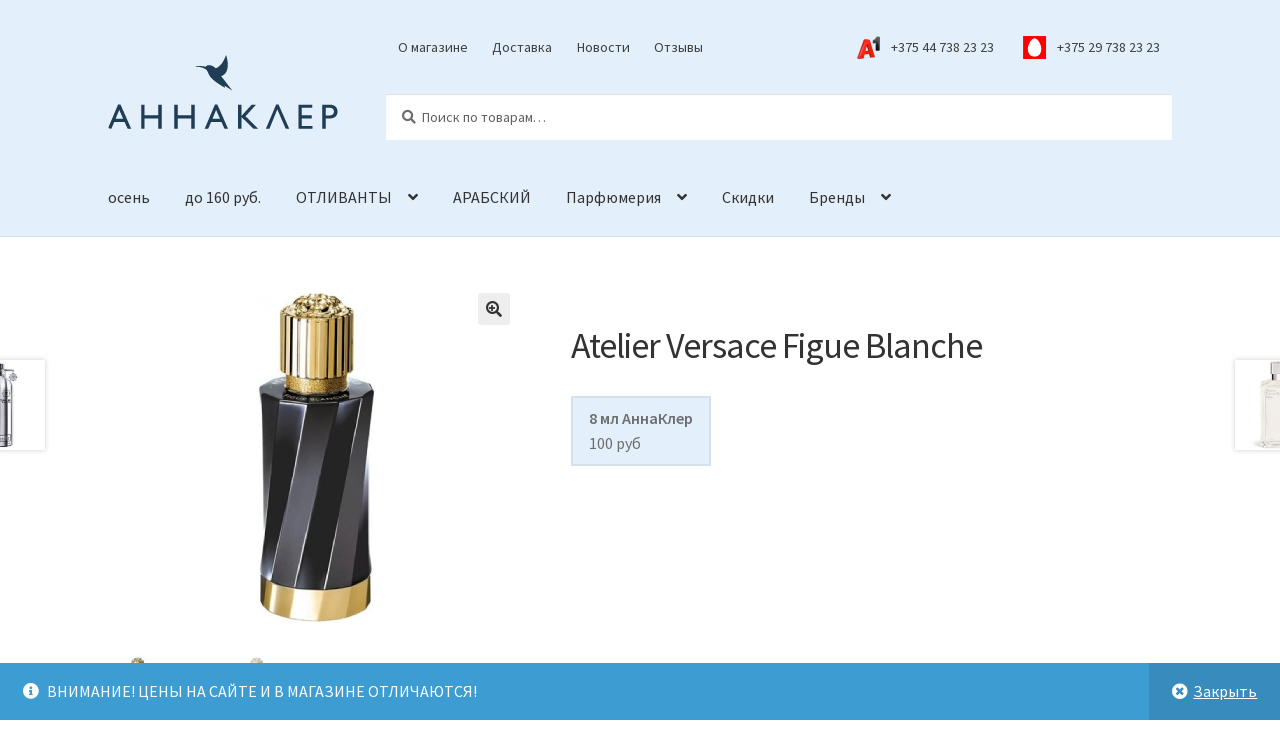

--- FILE ---
content_type: text/html; charset=UTF-8
request_url: https://annaclair.by/shop/8-ml-fragrance/atelier-versace-figue-blanche/
body_size: 23964
content:
<!doctype html>
<html lang="ru-RU">
<head>
<meta charset="UTF-8">
<meta name="viewport" content="width=device-width, initial-scale=1">
<link rel="profile" href="https://gmpg.org/xfn/11">
<link rel="pingback" href="https://annaclair.by/xmlrpc.php">

<meta name='robots' content='index, follow, max-image-preview:large, max-snippet:-1, max-video-preview:-1' />
<script>window._wca = window._wca || [];</script>

	<!-- This site is optimized with the Yoast SEO plugin v16.2 - https://yoast.com/wordpress/plugins/seo/ -->
	<title>Купить туалетную воду Atelier Versace Figue Blanche в интернет-магазине с бесплатной доставкой.</title>
	<meta name="description" content="Туалетная вода Atelier Versace Figue Blanche в интернет-магазине АннаКлер. Цены и отзывы о духах. Доставка по Минску и Беларуси." />
	<link rel="canonical" href="https://annaclair.by/shop/8-ml-fragrance/atelier-versace-figue-blanche/" />
	<meta property="og:locale" content="ru_RU" />
	<meta property="og:type" content="article" />
	<meta property="og:title" content="Купить туалетную воду Atelier Versace Figue Blanche в интернет-магазине с бесплатной доставкой." />
	<meta property="og:description" content="Туалетная вода Atelier Versace Figue Blanche в интернет-магазине АннаКлер. Цены и отзывы о духах. Доставка по Минску и Беларуси." />
	<meta property="og:url" content="https://annaclair.by/shop/8-ml-fragrance/atelier-versace-figue-blanche/" />
	<meta property="og:site_name" content="АннаКлер" />
	<meta property="article:modified_time" content="2023-09-16T04:24:30+00:00" />
	<meta property="og:image" content="https://annaclair.by/wp-content/uploads/2023/09/Atelier-Versace-Figue-Blanche.jpg" />
	<meta property="og:image:width" content="350" />
	<meta property="og:image:height" content="350" />
	<script type="application/ld+json" class="yoast-schema-graph">{"@context":"https://schema.org","@graph":[{"@type":"WebSite","@id":"https://annaclair.by/#website","url":"https://annaclair.by/","name":"\u0410\u043d\u043d\u0430\u041a\u043b\u0435\u0440","description":"\u0418\u043d\u0442\u0435\u0440\u043d\u0435\u0442-\u043c\u0430\u0433\u0430\u0437\u0438\u043d \u043f\u0430\u0440\u0444\u044e\u043c\u0435\u0440\u0438\u0438 \u0410\u043d\u043d\u0430\u041a\u043b\u0435\u0440","potentialAction":[{"@type":"SearchAction","target":"https://annaclair.by/?s={search_term_string}","query-input":"required name=search_term_string"}],"inLanguage":"ru-RU"},{"@type":"ImageObject","@id":"https://annaclair.by/shop/8-ml-fragrance/atelier-versace-figue-blanche/#primaryimage","inLanguage":"ru-RU","url":"https://annaclair.by/wp-content/uploads/2023/09/Atelier-Versace-Figue-Blanche.jpg","contentUrl":"https://annaclair.by/wp-content/uploads/2023/09/Atelier-Versace-Figue-Blanche.jpg","width":350,"height":350,"caption":"Atelier-Versace-Figue-Blanche"},{"@type":"WebPage","@id":"https://annaclair.by/shop/8-ml-fragrance/atelier-versace-figue-blanche/#webpage","url":"https://annaclair.by/shop/8-ml-fragrance/atelier-versace-figue-blanche/","name":"\u041a\u0443\u043f\u0438\u0442\u044c \u0442\u0443\u0430\u043b\u0435\u0442\u043d\u0443\u044e \u0432\u043e\u0434\u0443 Atelier Versace Figue Blanche \u0432 \u0438\u043d\u0442\u0435\u0440\u043d\u0435\u0442-\u043c\u0430\u0433\u0430\u0437\u0438\u043d\u0435 \u0441 \u0431\u0435\u0441\u043f\u043b\u0430\u0442\u043d\u043e\u0439 \u0434\u043e\u0441\u0442\u0430\u0432\u043a\u043e\u0439.","isPartOf":{"@id":"https://annaclair.by/#website"},"primaryImageOfPage":{"@id":"https://annaclair.by/shop/8-ml-fragrance/atelier-versace-figue-blanche/#primaryimage"},"datePublished":"2023-09-16T04:10:33+00:00","dateModified":"2023-09-16T04:24:30+00:00","description":"\u0422\u0443\u0430\u043b\u0435\u0442\u043d\u0430\u044f \u0432\u043e\u0434\u0430 Atelier Versace Figue Blanche \u0432 \u0438\u043d\u0442\u0435\u0440\u043d\u0435\u0442-\u043c\u0430\u0433\u0430\u0437\u0438\u043d\u0435 \u0410\u043d\u043d\u0430\u041a\u043b\u0435\u0440. \u0426\u0435\u043d\u044b \u0438 \u043e\u0442\u0437\u044b\u0432\u044b \u043e \u0434\u0443\u0445\u0430\u0445. \u0414\u043e\u0441\u0442\u0430\u0432\u043a\u0430 \u043f\u043e \u041c\u0438\u043d\u0441\u043a\u0443 \u0438 \u0411\u0435\u043b\u0430\u0440\u0443\u0441\u0438.","breadcrumb":{"@id":"https://annaclair.by/shop/8-ml-fragrance/atelier-versace-figue-blanche/#breadcrumb"},"inLanguage":"ru-RU","potentialAction":[{"@type":"ReadAction","target":["https://annaclair.by/shop/8-ml-fragrance/atelier-versace-figue-blanche/"]}]},{"@type":"BreadcrumbList","@id":"https://annaclair.by/shop/8-ml-fragrance/atelier-versace-figue-blanche/#breadcrumb","itemListElement":[{"@type":"ListItem","position":1,"item":{"@type":"WebPage","@id":"https://annaclair.by/","url":"https://annaclair.by/","name":"Home"}},{"@type":"ListItem","position":2,"item":{"@type":"WebPage","@id":"https://annaclair.by/shop/","url":"https://annaclair.by/shop/","name":"\u041a\u0443\u043f\u0438\u0442\u044c \u043f\u0430\u0440\u0444\u044e\u043c \u0438\u043b\u0438 \u0434\u0443\u0445\u0438 \u0432 \u041c\u0438\u043d\u0441\u043a\u0435, \u043c\u0430\u0433\u0430\u0437\u0438\u043d \u043f\u0430\u0440\u0444\u044e\u043c\u0435\u0440\u0438\u0438 \u0410\u043d\u043d\u0430\u041a\u043b\u0435\u0440"}},{"@type":"ListItem","position":3,"item":{"@id":"https://annaclair.by/shop/8-ml-fragrance/atelier-versace-figue-blanche/#webpage"}}]}]}</script>
	<!-- / Yoast SEO plugin. -->


<link rel='dns-prefetch' href='//stats.wp.com' />
<link rel='dns-prefetch' href='//fonts.googleapis.com' />
<link rel='dns-prefetch' href='//s.w.org' />
<link rel="alternate" type="application/rss+xml" title="АннаКлер &raquo; Лента" href="https://annaclair.by/feed/" />
<link rel="alternate" type="application/rss+xml" title="АннаКлер &raquo; Лента комментариев" href="https://annaclair.by/comments/feed/" />
<link rel="alternate" type="application/rss+xml" title="АннаКлер &raquo; Лента комментариев к &laquo;Atelier Versace Figue Blanche&raquo;" href="https://annaclair.by/shop/8-ml-fragrance/atelier-versace-figue-blanche/feed/" />
		<script>
			window._wpemojiSettings = {"baseUrl":"https:\/\/s.w.org\/images\/core\/emoji\/13.0.1\/72x72\/","ext":".png","svgUrl":"https:\/\/s.w.org\/images\/core\/emoji\/13.0.1\/svg\/","svgExt":".svg","source":{"concatemoji":"https:\/\/annaclair.by\/wp-includes\/js\/wp-emoji-release.min.js?ver=5.7.14"}};
			!function(e,a,t){var n,r,o,i=a.createElement("canvas"),p=i.getContext&&i.getContext("2d");function s(e,t){var a=String.fromCharCode;p.clearRect(0,0,i.width,i.height),p.fillText(a.apply(this,e),0,0);e=i.toDataURL();return p.clearRect(0,0,i.width,i.height),p.fillText(a.apply(this,t),0,0),e===i.toDataURL()}function c(e){var t=a.createElement("script");t.src=e,t.defer=t.type="text/javascript",a.getElementsByTagName("head")[0].appendChild(t)}for(o=Array("flag","emoji"),t.supports={everything:!0,everythingExceptFlag:!0},r=0;r<o.length;r++)t.supports[o[r]]=function(e){if(!p||!p.fillText)return!1;switch(p.textBaseline="top",p.font="600 32px Arial",e){case"flag":return s([127987,65039,8205,9895,65039],[127987,65039,8203,9895,65039])?!1:!s([55356,56826,55356,56819],[55356,56826,8203,55356,56819])&&!s([55356,57332,56128,56423,56128,56418,56128,56421,56128,56430,56128,56423,56128,56447],[55356,57332,8203,56128,56423,8203,56128,56418,8203,56128,56421,8203,56128,56430,8203,56128,56423,8203,56128,56447]);case"emoji":return!s([55357,56424,8205,55356,57212],[55357,56424,8203,55356,57212])}return!1}(o[r]),t.supports.everything=t.supports.everything&&t.supports[o[r]],"flag"!==o[r]&&(t.supports.everythingExceptFlag=t.supports.everythingExceptFlag&&t.supports[o[r]]);t.supports.everythingExceptFlag=t.supports.everythingExceptFlag&&!t.supports.flag,t.DOMReady=!1,t.readyCallback=function(){t.DOMReady=!0},t.supports.everything||(n=function(){t.readyCallback()},a.addEventListener?(a.addEventListener("DOMContentLoaded",n,!1),e.addEventListener("load",n,!1)):(e.attachEvent("onload",n),a.attachEvent("onreadystatechange",function(){"complete"===a.readyState&&t.readyCallback()})),(n=t.source||{}).concatemoji?c(n.concatemoji):n.wpemoji&&n.twemoji&&(c(n.twemoji),c(n.wpemoji)))}(window,document,window._wpemojiSettings);
		</script>
		<style>
img.wp-smiley,
img.emoji {
	display: inline !important;
	border: none !important;
	box-shadow: none !important;
	height: 1em !important;
	width: 1em !important;
	margin: 0 .07em !important;
	vertical-align: -0.1em !important;
	background: none !important;
	padding: 0 !important;
}
</style>
	<link rel='stylesheet' id='sb_instagram_styles-css'  href='https://annaclair.by/wp-content/plugins/instagram-feed/css/sbi-styles.min.css?ver=2.9' media='all' />
<link rel='stylesheet' id='wp-block-library-css'  href='https://annaclair.by/wp-includes/css/dist/block-library/style.min.css?ver=5.7.14' media='all' />
<style id='wp-block-library-inline-css'>
.has-text-align-justify{text-align:justify;}
</style>
<link rel='stylesheet' id='wp-block-library-theme-css'  href='https://annaclair.by/wp-includes/css/dist/block-library/theme.min.css?ver=5.7.14' media='all' />
<link rel='stylesheet' id='wc-block-vendors-style-css'  href='https://annaclair.by/wp-content/plugins/woocommerce/packages/woocommerce-blocks/build/vendors-style.css?ver=4.7.2' media='all' />
<link rel='stylesheet' id='wc-block-style-css'  href='https://annaclair.by/wp-content/plugins/woocommerce/packages/woocommerce-blocks/build/style.css?ver=4.7.2' media='all' />
<link rel='stylesheet' id='storefront-gutenberg-blocks-css'  href='https://annaclair.by/wp-content/themes/storefront/assets/css/base/gutenberg-blocks.css?ver=3.5.0' media='all' />
<style id='storefront-gutenberg-blocks-inline-css'>

				.wp-block-button__link:not(.has-text-color) {
					color: #333333;
				}

				.wp-block-button__link:not(.has-text-color):hover,
				.wp-block-button__link:not(.has-text-color):focus,
				.wp-block-button__link:not(.has-text-color):active {
					color: #333333;
				}

				.wp-block-button__link:not(.has-background) {
					background-color: #eeeeee;
				}

				.wp-block-button__link:not(.has-background):hover,
				.wp-block-button__link:not(.has-background):focus,
				.wp-block-button__link:not(.has-background):active {
					border-color: #d5d5d5;
					background-color: #d5d5d5;
				}

				.wp-block-quote footer,
				.wp-block-quote cite,
				.wp-block-quote__citation {
					color: #6d6d6d;
				}

				.wp-block-pullquote cite,
				.wp-block-pullquote footer,
				.wp-block-pullquote__citation {
					color: #6d6d6d;
				}

				.wp-block-image figcaption {
					color: #6d6d6d;
				}

				.wp-block-separator.is-style-dots::before {
					color: #333333;
				}

				.wp-block-file a.wp-block-file__button {
					color: #333333;
					background-color: #eeeeee;
					border-color: #eeeeee;
				}

				.wp-block-file a.wp-block-file__button:hover,
				.wp-block-file a.wp-block-file__button:focus,
				.wp-block-file a.wp-block-file__button:active {
					color: #333333;
					background-color: #d5d5d5;
				}

				.wp-block-code,
				.wp-block-preformatted pre {
					color: #6d6d6d;
				}

				.wp-block-table:not( .has-background ):not( .is-style-stripes ) tbody tr:nth-child(2n) td {
					background-color: #fdfdfd;
				}

				.wp-block-cover .wp-block-cover__inner-container h1:not(.has-text-color),
				.wp-block-cover .wp-block-cover__inner-container h2:not(.has-text-color),
				.wp-block-cover .wp-block-cover__inner-container h3:not(.has-text-color),
				.wp-block-cover .wp-block-cover__inner-container h4:not(.has-text-color),
				.wp-block-cover .wp-block-cover__inner-container h5:not(.has-text-color),
				.wp-block-cover .wp-block-cover__inner-container h6:not(.has-text-color) {
					color: #000000;
				}

				.wc-block-components-price-slider__range-input-progress,
				.rtl .wc-block-components-price-slider__range-input-progress {
					--range-color: #203d56;
				}

				/* Target only IE11 */
				@media all and (-ms-high-contrast: none), (-ms-high-contrast: active) {
					.wc-block-components-price-slider__range-input-progress {
						background: #203d56;
					}
				}

				.wc-block-components-button:not(.is-link) {
					background-color: #333333;
					color: #ffffff;
				}

				.wc-block-components-button:not(.is-link):hover,
				.wc-block-components-button:not(.is-link):focus,
				.wc-block-components-button:not(.is-link):active {
					background-color: #1a1a1a;
					color: #ffffff;
				}

				.wc-block-components-button:not(.is-link):disabled {
					background-color: #333333;
					color: #ffffff;
				}

				.wc-block-cart__submit-container {
					background-color: #ffffff;
				}

				.wc-block-cart__submit-container::before {
					color: rgba(220,220,220,0.5);
				}

				.wc-block-components-order-summary-item__quantity {
					background-color: #ffffff;
					border-color: #6d6d6d;
					box-shadow: 0 0 0 2px #ffffff;
					color: #6d6d6d;
				}
			
</style>
<link rel='stylesheet' id='change-product-price-by-id-css'  href='https://annaclair.by/wp-content/plugins/change-product-price-by-id/public/css/change-product-price-by-id-public.css?ver=1.0.0' media='all' />
<link rel='stylesheet' id='contact-form-7-css'  href='https://annaclair.by/wp-content/plugins/contact-form-7/includes/css/styles.css?ver=5.4.1' media='all' />
<link rel='stylesheet' id='photoswipe-css'  href='https://annaclair.by/wp-content/plugins/woocommerce/assets/css/photoswipe/photoswipe.min.css?ver=5.2.5' media='all' />
<link rel='stylesheet' id='photoswipe-default-skin-css'  href='https://annaclair.by/wp-content/plugins/woocommerce/assets/css/photoswipe/default-skin/default-skin.min.css?ver=5.2.5' media='all' />
<style id='woocommerce-inline-inline-css'>
.woocommerce form .form-row .required { visibility: visible; }
</style>
<link rel='stylesheet' id='brands-styles-css'  href='https://annaclair.by/wp-content/plugins/woocommerce-brands/assets/css/style.css?ver=5.7.14' media='all' />
<link rel='stylesheet' id='storefront-style-css'  href='https://annaclair.by/wp-content/themes/storefront/style.css?ver=3.5.0' media='all' />
<style id='storefront-style-inline-css'>

			.main-navigation ul li a,
			.site-title a,
			ul.menu li a,
			.site-branding h1 a,
			button.menu-toggle,
			button.menu-toggle:hover,
			.handheld-navigation .dropdown-toggle {
				color: #333333;
			}

			button.menu-toggle,
			button.menu-toggle:hover {
				border-color: #333333;
			}

			.main-navigation ul li a:hover,
			.main-navigation ul li:hover > a,
			.site-title a:hover,
			.site-header ul.menu li.current-menu-item > a {
				color: #747474;
			}

			table:not( .has-background ) th {
				background-color: #f8f8f8;
			}

			table:not( .has-background ) tbody td {
				background-color: #fdfdfd;
			}

			table:not( .has-background ) tbody tr:nth-child(2n) td,
			fieldset,
			fieldset legend {
				background-color: #fbfbfb;
			}

			.site-header,
			.secondary-navigation ul ul,
			.main-navigation ul.menu > li.menu-item-has-children:after,
			.secondary-navigation ul.menu ul,
			.storefront-handheld-footer-bar,
			.storefront-handheld-footer-bar ul li > a,
			.storefront-handheld-footer-bar ul li.search .site-search,
			button.menu-toggle,
			button.menu-toggle:hover {
				background-color: #e3effb;
			}

			p.site-description,
			.site-header,
			.storefront-handheld-footer-bar {
				color: #404040;
			}

			button.menu-toggle:after,
			button.menu-toggle:before,
			button.menu-toggle span:before {
				background-color: #333333;
			}

			h1, h2, h3, h4, h5, h6, .wc-block-grid__product-title {
				color: #333333;
			}

			.widget h1 {
				border-bottom-color: #333333;
			}

			body,
			.secondary-navigation a {
				color: #6d6d6d;
			}

			.widget-area .widget a,
			.hentry .entry-header .posted-on a,
			.hentry .entry-header .post-author a,
			.hentry .entry-header .post-comments a,
			.hentry .entry-header .byline a {
				color: #727272;
			}

			a {
				color: #203d56;
			}

			a:focus,
			button:focus,
			.button.alt:focus,
			input:focus,
			textarea:focus,
			input[type="button"]:focus,
			input[type="reset"]:focus,
			input[type="submit"]:focus,
			input[type="email"]:focus,
			input[type="tel"]:focus,
			input[type="url"]:focus,
			input[type="password"]:focus,
			input[type="search"]:focus {
				outline-color: #203d56;
			}

			button, input[type="button"], input[type="reset"], input[type="submit"], .button, .widget a.button {
				background-color: #eeeeee;
				border-color: #eeeeee;
				color: #333333;
			}

			button:hover, input[type="button"]:hover, input[type="reset"]:hover, input[type="submit"]:hover, .button:hover, .widget a.button:hover {
				background-color: #d5d5d5;
				border-color: #d5d5d5;
				color: #333333;
			}

			button.alt, input[type="button"].alt, input[type="reset"].alt, input[type="submit"].alt, .button.alt, .widget-area .widget a.button.alt {
				background-color: #333333;
				border-color: #333333;
				color: #ffffff;
			}

			button.alt:hover, input[type="button"].alt:hover, input[type="reset"].alt:hover, input[type="submit"].alt:hover, .button.alt:hover, .widget-area .widget a.button.alt:hover {
				background-color: #1a1a1a;
				border-color: #1a1a1a;
				color: #ffffff;
			}

			.pagination .page-numbers li .page-numbers.current {
				background-color: #e6e6e6;
				color: #636363;
			}

			#comments .comment-list .comment-content .comment-text {
				background-color: #f8f8f8;
			}

			.site-footer {
				background-color: #f0f0f0;
				color: #6d6d6d;
			}

			.site-footer a:not(.button):not(.components-button) {
				color: #333333;
			}

			.site-footer .storefront-handheld-footer-bar a:not(.button):not(.components-button) {
				color: #333333;
			}

			.site-footer h1, .site-footer h2, .site-footer h3, .site-footer h4, .site-footer h5, .site-footer h6, .site-footer .widget .widget-title, .site-footer .widget .widgettitle {
				color: #333333;
			}

			.page-template-template-homepage.has-post-thumbnail .type-page.has-post-thumbnail .entry-title {
				color: #000000;
			}

			.page-template-template-homepage.has-post-thumbnail .type-page.has-post-thumbnail .entry-content {
				color: #000000;
			}

			@media screen and ( min-width: 768px ) {
				.secondary-navigation ul.menu a:hover {
					color: #595959;
				}

				.secondary-navigation ul.menu a {
					color: #404040;
				}

				.main-navigation ul.menu ul.sub-menu,
				.main-navigation ul.nav-menu ul.children {
					background-color: #d4e0ec;
				}

				.site-header {
					border-bottom-color: #d4e0ec;
				}
			}
</style>
<link rel='stylesheet' id='storefront-icons-css'  href='https://annaclair.by/wp-content/themes/storefront/assets/css/base/icons.css?ver=3.5.0' media='all' />
<link rel='stylesheet' id='storefront-fonts-css'  href='https://fonts.googleapis.com/css?family=Source+Sans+Pro%3A400%2C300%2C300italic%2C400italic%2C600%2C700%2C900&#038;subset=latin%2Clatin-ext&#038;ver=3.5.0' media='all' />
<link rel='stylesheet' id='storefront-jetpack-widgets-css'  href='https://annaclair.by/wp-content/themes/storefront/assets/css/jetpack/widgets.css?ver=3.5.0' media='all' />
<link rel='stylesheet' id='searchwp-live-search-css'  href='https://annaclair.by/wp-content/plugins/searchwp-live-ajax-search/assets/styles/style.css?ver=1.6.1' media='all' />
<link rel='stylesheet' id='storefront-woocommerce-style-css'  href='https://annaclair.by/wp-content/themes/storefront/assets/css/woocommerce/woocommerce.css?ver=3.5.0' media='all' />
<style id='storefront-woocommerce-style-inline-css'>
@font-face {
				font-family: star;
				src: url(https://annaclair.by/wp-content/plugins/woocommerce/assets/fonts//star.eot);
				src:
					url(https://annaclair.by/wp-content/plugins/woocommerce/assets/fonts//star.eot?#iefix) format("embedded-opentype"),
					url(https://annaclair.by/wp-content/plugins/woocommerce/assets/fonts//star.woff) format("woff"),
					url(https://annaclair.by/wp-content/plugins/woocommerce/assets/fonts//star.ttf) format("truetype"),
					url(https://annaclair.by/wp-content/plugins/woocommerce/assets/fonts//star.svg#star) format("svg");
				font-weight: 400;
				font-style: normal;
			}
			@font-face {
				font-family: WooCommerce;
				src: url(https://annaclair.by/wp-content/plugins/woocommerce/assets/fonts//WooCommerce.eot);
				src:
					url(https://annaclair.by/wp-content/plugins/woocommerce/assets/fonts//WooCommerce.eot?#iefix) format("embedded-opentype"),
					url(https://annaclair.by/wp-content/plugins/woocommerce/assets/fonts//WooCommerce.woff) format("woff"),
					url(https://annaclair.by/wp-content/plugins/woocommerce/assets/fonts//WooCommerce.ttf) format("truetype"),
					url(https://annaclair.by/wp-content/plugins/woocommerce/assets/fonts//WooCommerce.svg#WooCommerce) format("svg");
				font-weight: 400;
				font-style: normal;
			}

			a.cart-contents,
			.site-header-cart .widget_shopping_cart a {
				color: #333333;
			}

			a.cart-contents:hover,
			.site-header-cart .widget_shopping_cart a:hover,
			.site-header-cart:hover > li > a {
				color: #747474;
			}

			table.cart td.product-remove,
			table.cart td.actions {
				border-top-color: #ffffff;
			}

			.storefront-handheld-footer-bar ul li.cart .count {
				background-color: #333333;
				color: #e3effb;
				border-color: #e3effb;
			}

			.woocommerce-tabs ul.tabs li.active a,
			ul.products li.product .price,
			.onsale,
			.wc-block-grid__product-onsale,
			.widget_search form:before,
			.widget_product_search form:before {
				color: #6d6d6d;
			}

			.woocommerce-breadcrumb a,
			a.woocommerce-review-link,
			.product_meta a {
				color: #727272;
			}

			.wc-block-grid__product-onsale,
			.onsale {
				border-color: #6d6d6d;
			}

			.star-rating span:before,
			.quantity .plus, .quantity .minus,
			p.stars a:hover:after,
			p.stars a:after,
			.star-rating span:before,
			#payment .payment_methods li input[type=radio]:first-child:checked+label:before {
				color: #203d56;
			}

			.widget_price_filter .ui-slider .ui-slider-range,
			.widget_price_filter .ui-slider .ui-slider-handle {
				background-color: #203d56;
			}

			.order_details {
				background-color: #f8f8f8;
			}

			.order_details > li {
				border-bottom: 1px dotted #e3e3e3;
			}

			.order_details:before,
			.order_details:after {
				background: -webkit-linear-gradient(transparent 0,transparent 0),-webkit-linear-gradient(135deg,#f8f8f8 33.33%,transparent 33.33%),-webkit-linear-gradient(45deg,#f8f8f8 33.33%,transparent 33.33%)
			}

			#order_review {
				background-color: #ffffff;
			}

			#payment .payment_methods > li .payment_box,
			#payment .place-order {
				background-color: #fafafa;
			}

			#payment .payment_methods > li:not(.woocommerce-notice) {
				background-color: #f5f5f5;
			}

			#payment .payment_methods > li:not(.woocommerce-notice):hover {
				background-color: #f0f0f0;
			}

			.woocommerce-pagination .page-numbers li .page-numbers.current {
				background-color: #e6e6e6;
				color: #636363;
			}

			.wc-block-grid__product-onsale,
			.onsale,
			.woocommerce-pagination .page-numbers li .page-numbers:not(.current) {
				color: #6d6d6d;
			}

			p.stars a:before,
			p.stars a:hover~a:before,
			p.stars.selected a.active~a:before {
				color: #6d6d6d;
			}

			p.stars.selected a.active:before,
			p.stars:hover a:before,
			p.stars.selected a:not(.active):before,
			p.stars.selected a.active:before {
				color: #203d56;
			}

			.single-product div.product .woocommerce-product-gallery .woocommerce-product-gallery__trigger {
				background-color: #eeeeee;
				color: #333333;
			}

			.single-product div.product .woocommerce-product-gallery .woocommerce-product-gallery__trigger:hover {
				background-color: #d5d5d5;
				border-color: #d5d5d5;
				color: #333333;
			}

			.button.added_to_cart:focus,
			.button.wc-forward:focus {
				outline-color: #203d56;
			}

			.added_to_cart,
			.site-header-cart .widget_shopping_cart a.button,
			.wc-block-grid__products .wc-block-grid__product .wp-block-button__link {
				background-color: #eeeeee;
				border-color: #eeeeee;
				color: #333333;
			}

			.added_to_cart:hover,
			.site-header-cart .widget_shopping_cart a.button:hover,
			.wc-block-grid__products .wc-block-grid__product .wp-block-button__link:hover {
				background-color: #d5d5d5;
				border-color: #d5d5d5;
				color: #333333;
			}

			.added_to_cart.alt, .added_to_cart, .widget a.button.checkout {
				background-color: #333333;
				border-color: #333333;
				color: #ffffff;
			}

			.added_to_cart.alt:hover, .added_to_cart:hover, .widget a.button.checkout:hover {
				background-color: #1a1a1a;
				border-color: #1a1a1a;
				color: #ffffff;
			}

			.button.loading {
				color: #eeeeee;
			}

			.button.loading:hover {
				background-color: #eeeeee;
			}

			.button.loading:after {
				color: #333333;
			}

			@media screen and ( min-width: 768px ) {
				.site-header-cart .widget_shopping_cart,
				.site-header .product_list_widget li .quantity {
					color: #404040;
				}

				.site-header-cart .widget_shopping_cart .buttons,
				.site-header-cart .widget_shopping_cart .total {
					background-color: #d9e5f1;
				}

				.site-header-cart .widget_shopping_cart {
					background-color: #d4e0ec;
				}
			}
				.storefront-product-pagination a {
					color: #6d6d6d;
					background-color: #ffffff;
				}
				.storefront-sticky-add-to-cart {
					color: #6d6d6d;
					background-color: #ffffff;
				}

				.storefront-sticky-add-to-cart a:not(.button) {
					color: #333333;
				}
</style>
<link rel='stylesheet' id='storefront-child-style-css'  href='https://annaclair.by/wp-content/themes/annaclair/style.css?ver=1.0.0' media='all' />
<link rel='stylesheet' id='storefront-woocommerce-brands-style-css'  href='https://annaclair.by/wp-content/themes/storefront/assets/css/woocommerce/extensions/brands.css?ver=3.5.0' media='all' />
<link rel='stylesheet' id='child-style-css'  href='https://annaclair.by/wp-content/themes/annaclair/style.css?ver=1.0.0' media='all' />
<link rel='stylesheet' id='fancybox-css'  href='https://annaclair.by/wp-content/themes/annaclair/assets/fancybox/jquery.fancybox.min.css?ver=5.7.14' media='all' />
<link rel='stylesheet' id='jetpack_css-css'  href='https://annaclair.by/wp-content/plugins/jetpack/css/jetpack.css?ver=9.6.4' media='all' />
<script src='https://annaclair.by/wp-includes/js/jquery/jquery.min.js?ver=3.5.1' id='jquery-core-js'></script>
<script src='https://annaclair.by/wp-includes/js/jquery/jquery-migrate.min.js?ver=3.3.2' id='jquery-migrate-js'></script>
<script src='https://annaclair.by/wp-content/plugins/change-product-price-by-id/public/js/change-product-price-by-id-public.js?ver=1.0.0' id='change-product-price-by-id-js'></script>
<script defer src='https://stats.wp.com/s-202604.js' id='woocommerce-analytics-js'></script>
<link rel="https://api.w.org/" href="https://annaclair.by/wp-json/" /><link rel="alternate" type="application/json" href="https://annaclair.by/wp-json/wp/v2/product/39427" /><link rel="EditURI" type="application/rsd+xml" title="RSD" href="https://annaclair.by/xmlrpc.php?rsd" />
<link rel="wlwmanifest" type="application/wlwmanifest+xml" href="https://annaclair.by/wp-includes/wlwmanifest.xml" /> 
<meta name="generator" content="WordPress 5.7.14" />
<meta name="generator" content="WooCommerce 5.2.5" />
<link rel='shortlink' href='https://annaclair.by/?p=39427' />
<link rel="alternate" type="application/json+oembed" href="https://annaclair.by/wp-json/oembed/1.0/embed?url=https%3A%2F%2Fannaclair.by%2Fshop%2F8-ml-fragrance%2Fatelier-versace-figue-blanche%2F" />
<link rel="alternate" type="text/xml+oembed" href="https://annaclair.by/wp-json/oembed/1.0/embed?url=https%3A%2F%2Fannaclair.by%2Fshop%2F8-ml-fragrance%2Fatelier-versace-figue-blanche%2F&#038;format=xml" />
		<script>
			document.documentElement.className = document.documentElement.className.replace( 'no-js', 'js' );
		</script>
				<style>
			.no-js img.lazyload { display: none; }
			figure.wp-block-image img.lazyloading { min-width: 150px; }
							.lazyload, .lazyloading { opacity: 0; }
				.lazyloaded {
					opacity: 1;
					transition: opacity 400ms;
					transition-delay: 0ms;
				}
					</style>
		<style type='text/css'>img#wpstats{display:none}</style>
			<noscript><style>.woocommerce-product-gallery{ opacity: 1 !important; }</style></noscript>
	<!-- Yandex.Metrika counter by Yandex Metrica Plugin -->
<script type="text/javascript" >
    (function(m,e,t,r,i,k,a){m[i]=m[i]||function(){(m[i].a=m[i].a||[]).push(arguments)};
        m[i].l=1*new Date();k=e.createElement(t),a=e.getElementsByTagName(t)[0],k.async=1,k.src=r,a.parentNode.insertBefore(k,a)})
    (window, document, "script", "https://mc.yandex.ru/metrika/tag.js", "ym");

    ym(21720001, "init", {
        id:21720001,
        clickmap:true,
        trackLinks:true,
        accurateTrackBounce:false,
        webvisor:true,
	        });
</script>
<noscript><div><img src="https://mc.yandex.ru/watch/21720001" style="position:absolute; left:-9999px;" alt="" /></div></noscript>
<!-- /Yandex.Metrika counter -->
		<style id="wp-custom-css">
			#site-header-cart, #place_order, .single_add_to_cart_button  {
	display: none !important;
}		</style>
		    <script>
        (function(i,s,o,g,r,a,m){i['GoogleAnalyticsObject']=r;i[r]=i[r]||function(){
        (i[r].q=i[r].q||[]).push(arguments)},i[r].l=1*new Date();a=s.createElement(o),
        m=s.getElementsByTagName(o)[0];a.async=1;a.src=g;m.parentNode.insertBefore(a,m)
        })(window,document,'script','//www.google-analytics.com/analytics.js','ga');
        ga('create', 'UA-45990646-4', 'annaclair.by');
        ga('send', 'pageview');
    </script>
</head>

<body data-rsssl=1 class="product-template-default single single-product postid-39427 wp-custom-logo wp-embed-responsive theme-storefront woocommerce woocommerce-page woocommerce-demo-store woocommerce-no-js group-blog storefront-secondary-navigation storefront-align-wide left-sidebar woocommerce-active">



<div id="page" class="hfeed site">
	
	<header id="masthead" class="site-header" role="banner" style="">

		<div class="col-full">		<a class="skip-link screen-reader-text" href="#site-navigation">Перейти к навигации</a>
		<a class="skip-link screen-reader-text" href="#content">Перейти к содержимому</a>
				<div class="site-branding">
			<a href="https://annaclair.by/" class="custom-logo-link" rel="home"><img   alt="Магазин оригинальной парфюмерии" data-src="https://annaclair.by/wp-content/uploads/2020/11/annaclair-logo.svg" class="custom-logo lazyload" src="[data-uri]" /><noscript><img src="https://annaclair.by/wp-content/uploads/2020/11/annaclair-logo.svg" class="custom-logo" alt="Магазин оригинальной парфюмерии" /></noscript></a>		</div>
					<nav class="secondary-navigation" role="navigation" aria-label="Дополнительное меню">
				<div class="menu-top-bar-nav-container"><ul id="menu-top-bar-nav" class="menu"><li id="menu-item-10880" class="menu-item menu-item-type-post_type menu-item-object-page menu-item-10880"><a href="https://annaclair.by/about/">О магазине</a></li>
<li id="menu-item-10881" class="menu-item menu-item-type-post_type menu-item-object-page menu-item-10881"><a href="https://annaclair.by/delivery/">Доставка</a></li>
<li id="menu-item-10882" class="menu-item menu-item-type-post_type menu-item-object-page menu-item-10882"><a href="https://annaclair.by/news/">Новости</a></li>
<li id="menu-item-10884" class="menu-item menu-item-type-post_type menu-item-object-page menu-item-10884"><a href="https://annaclair.by/testimonials/">Отзывы</a></li>
<li id="menu-item-33319" class="velcom menu-item menu-item-type-custom menu-item-object-custom menu-item-33319"><a href="tel:+375447382323">+375 44 738 23 23</a></li>
<li id="menu-item-33320" class="mts menu-item menu-item-type-custom menu-item-object-custom menu-item-33320"><a href="tel:+375297382323">+375 29 738 23 23</a></li>
</ul></div>			</nav><!-- #site-navigation -->
						<div class="site-search">
				<div class="widget woocommerce widget_product_search"><form role="search" method="get" class="woocommerce-product-search" action="https://annaclair.by/">
	<label class="screen-reader-text" for="woocommerce-product-search-field-0">Искать:</label>
	<input type="search" data-swplive="true" id="woocommerce-product-search-field-0" class="search-field" placeholder="Поиск по товарам&hellip;" value="" name="s" />
	<button type="submit" value="Поиск">Поиск</button>
	<input type="hidden" name="post_type" value="product" />
</form>
</div>			</div>
			</div><div class="storefront-primary-navigation"><div class="col-full"><div class="storefront-handheld-footer-bar"><ul><li class="cart">			<a class="footer-cart-contents" href="https://annaclair.by/cart/">Cart				<span class="count">0</span>
			</a>
		</li><li class="search"><a href="">Поиск</a>			<div class="site-search">
				<div class="widget woocommerce widget_product_search"><form role="search" method="get" class="woocommerce-product-search" action="https://annaclair.by/">
	<label class="screen-reader-text" for="woocommerce-product-search-field-1">Искать:</label>
	<input type="search" data-swplive="true" id="woocommerce-product-search-field-1" class="search-field" placeholder="Поиск по товарам&hellip;" value="" name="s" />
	<button type="submit" value="Поиск">Поиск</button>
	<input type="hidden" name="post_type" value="product" />
</form>
</div>			</div>
			</li></ul></div>		<nav id="site-navigation" class="main-navigation" role="navigation" aria-label="Основное меню">
		<button class="menu-toggle" aria-controls="site-navigation" aria-expanded="false"><span>Меню</span></button>
			<div class="primary-navigation"><ul id="menu-main-menu" class="menu"><li id="menu-item-40934" class="menu-item menu-item-type-taxonomy menu-item-object-product_tag menu-item-40934"><a href="https://annaclair.by/product-tag/autumn/">осень</a></li>
<li id="menu-item-37867" class="menu-item menu-item-type-taxonomy menu-item-object-product_tag menu-item-37867"><a href="https://annaclair.by/product-tag/160-byn/">до 160 руб.</a></li>
<li id="menu-item-23373" class="menu-item menu-item-type-taxonomy menu-item-object-product_cat current-product-ancestor current-menu-parent current-product-parent menu-item-has-children menu-item-23373"><a href="https://annaclair.by/c/8-ml-fragrance/">ОТЛИВАНТЫ</a>
<ul class="sub-menu">
	<li id="menu-item-38618" class="menu-item menu-item-type-taxonomy menu-item-object-product_cat menu-item-38618"><a href="https://annaclair.by/c/men-8-ml-fragrance/">МУЖСКИЕ</a></li>
</ul>
</li>
<li id="menu-item-34013" class="menu-item menu-item-type-taxonomy menu-item-object-product_cat menu-item-34013"><a href="https://annaclair.by/c/arabic/">АРАБСКИЙ</a></li>
<li id="menu-item-33309" class="menu-item menu-item-type-post_type menu-item-object-page menu-item-has-children current_page_parent menu-item-33309"><a href="https://annaclair.by/shop/">Парфюмерия</a>
<ul class="sub-menu">
	<li id="menu-item-19" class="menu-item menu-item-type-taxonomy menu-item-object-product_cat menu-item-19"><a href="https://annaclair.by/c/perfume/women-perfume/">Женская парфюмерия</a></li>
	<li id="menu-item-20" class="menu-item menu-item-type-taxonomy menu-item-object-product_cat menu-item-20"><a href="https://annaclair.by/c/perfume/men-perfume/">Мужская парфюмерия</a></li>
</ul>
</li>
<li id="menu-item-10216" class="menu-item menu-item-type-taxonomy menu-item-object-product_cat menu-item-10216"><a href="https://annaclair.by/c/perfume/discounts/">Скидки</a></li>
<li id="brands-dropdown" class="menu-item menu-item-has-children"><a href="#">Бренды</a><div id="brands_a_z">

	<ul class="brands_index">
		<li><a href="#brands-a">a</a></li><li><a href="#brands-b">b</a></li><li><a href="#brands-c">c</a></li><li><a href="#brands-d">d</a></li><li><a href="#brands-e">e</a></li><li><a href="#brands-f">f</a></li><li><a href="#brands-g">g</a></li><li><a href="#brands-h">h</a></li><li><a href="#brands-i">i</a></li><li><a href="#brands-j">j</a></li><li><a href="#brands-k">k</a></li><li><a href="#brands-l">l</a></li><li><a href="#brands-m">m</a></li><li><a href="#brands-n">n</a></li><li><a href="#brands-o">o</a></li><li><a href="#brands-p">p</a></li><li><span>q</span></li><li><a href="#brands-r">r</a></li><li><a href="#brands-s">s</a></li><li><a href="#brands-t">t</a></li><li><span>u</span></li><li><a href="#brands-v">v</a></li><li><span>w</span></li><li><a href="#brands-x">x</a></li><li><a href="#brands-y">y</a></li><li><a href="#brands-z">z</a></li><li><a href="#brands-0-9">0-9</a></li>	</ul>

	
		<h3 id="brands-a">a</h3>

		<ul class="brands">
			<li><a href="https://annaclair.by/brand/a-lab-on-fire/">A Lab On Fire</a></li><li><a href="https://annaclair.by/brand/afnan/">Afnan</a></li><li><a href="https://annaclair.by/brand/agent-provocateur/">Agent Provocateur</a></li><li><a href="https://annaclair.by/brand/ajmal/">Ajmal</a></li><li><a href="https://annaclair.by/brand/akro/">Akro</a></li><li><a href="https://annaclair.by/brand/al-haramain/">Al Haramain</a></li><li><a href="https://annaclair.by/brand/amouage/">Amouage</a></li><li><a href="https://annaclair.by/brand/angel-schlesser/">Angel Schlesser</a></li><li><a href="https://annaclair.by/brand/antonio-banderas/">Antonio Banderas</a></li><li><a href="https://annaclair.by/brand/armaf/">Armaf</a></li><li><a href="https://annaclair.by/brand/armand-basi/">Armand Basi</a></li><li><a href="https://annaclair.by/brand/atelier-cologne/">Atelier Cologne</a></li><li><a href="https://annaclair.by/brand/atelier-des-ors/">Atelier des Ors</a></li><li><a href="https://annaclair.by/brand/atelier-materi/">Atelier Materi</a></li><li><a href="https://annaclair.by/brand/atkinsons/">Atkinsons</a></li><li><a href="https://annaclair.by/brand/attar-collection/">Attar Collection</a></li><li><a href="https://annaclair.by/brand/azzaro/">Azzaro</a></li>		</ul>

					<a class="top" href="#brands_a_z">&uarr; Top</a>
		
	
		<h3 id="brands-b">b</h3>

		<ul class="brands">
			<li><a href="https://annaclair.by/brand/baldessarini/">Baldessarini</a></li><li><a href="https://annaclair.by/brand/bdk-parfums/">BDK Parfums</a></li><li><a href="https://annaclair.by/brand/beso-beach/">Beso Beach</a></li><li><a href="https://annaclair.by/brand/blumarine/">Blumarine</a></li><li><a href="https://annaclair.by/brand/boadicea-the-victorious/">Boadicea the Victorious</a></li><li><a href="https://annaclair.by/brand/bottega-veneta/">Bottega Veneta</a></li><li><a href="https://annaclair.by/brand/boucheron/">Boucheron</a></li><li><a href="https://annaclair.by/brand/brioni/">Brioni</a></li><li><a href="https://annaclair.by/brand/brunello-cucinelli/">Brunello Cucinelli</a></li><li><a href="https://annaclair.by/brand/bruno-banani/">Bruno Banani</a></li><li><a href="https://annaclair.by/brand/burberry/">Burberry</a></li><li><a href="https://annaclair.by/brand/bvlgari/">Bvlgari</a></li><li><a href="https://annaclair.by/brand/bybozo/">ByBozo</a></li><li><a href="https://annaclair.by/brand/byredo/">Byredo</a></li><li><a href="https://annaclair.by/brand/by-kilian/">Kilian</a></li>		</ul>

					<a class="top" href="#brands_a_z">&uarr; Top</a>
		
	
		<h3 id="brands-c">c</h3>

		<ul class="brands">
			<li><a href="https://annaclair.by/brand/cacharel/">Cacharel</a></li><li><a href="https://annaclair.by/brand/calvin-klein/">Calvin Klein</a></li><li><a href="https://annaclair.by/brand/carner-barcelona/">Carner Barcelona</a></li><li><a href="https://annaclair.by/brand/carolina-herrera/">Carolina Herrera</a></li><li><a href="https://annaclair.by/brand/cartier/">Cartier</a></li><li><a href="https://annaclair.by/brand/cerruti/">Cerruti</a></li><li><a href="https://annaclair.by/brand/chanel/">Chanel</a></li><li><a href="https://annaclair.by/brand/chloe/">Chloe</a></li><li><a href="https://annaclair.by/brand/chopard/">Chopard</a></li><li><a href="https://annaclair.by/brand/clinique/">Clinique</a></li><li><a href="https://annaclair.by/brand/clive-christian/">Clive Christian</a></li><li><a href="https://annaclair.by/brand/coach/">Coach</a></li><li><a href="https://annaclair.by/brand/costume-national/">CoSTUME NATIONAL</a></li><li><a href="https://annaclair.by/brand/creed/">Creed</a></li>		</ul>

					<a class="top" href="#brands_a_z">&uarr; Top</a>
		
	
		<h3 id="brands-d">d</h3>

		<ul class="brands">
			<li><a href="https://annaclair.by/brand/dior/">Dior</a></li><li><a href="https://annaclair.by/brand/dolce-gabbana/">Dolce &amp; Gabbana</a></li><li><a href="https://annaclair.by/brand/dkny/">Donna Karan</a></li><li><a href="https://annaclair.by/brand/dsquared2/">Dsquared2</a></li><li><a href="https://annaclair.by/brand/dupont/">Dupont</a></li>		</ul>

					<a class="top" href="#brands_a_z">&uarr; Top</a>
		
	
		<h3 id="brands-e">e</h3>

		<ul class="brands">
			<li><a href="https://annaclair.by/brand/eisenberg/">Eisenberg</a></li><li><a href="https://annaclair.by/brand/electimuss/">Electimuss</a></li><li><a href="https://annaclair.by/brand/elie-saab/">Elie Saab</a></li><li><a href="https://annaclair.by/brand/elizabeth-arden/">Elizabeth Arden</a></li><li><a href="https://annaclair.by/brand/ella-k-parfums/">Ella K Parfums</a></li><li><a href="https://annaclair.by/brand/escada/">Escada</a></li><li><a href="https://annaclair.by/brand/escentric-molecules/">Escentric Molecules</a></li><li><a href="https://annaclair.by/brand/essential-parfums/">Essential Parfums</a></li><li><a href="https://annaclair.by/brand/estee-lauder/">Estee Lauder</a></li><li><a href="https://annaclair.by/brand/etat-libre-dorange/">Etat Libre d'Orange</a></li><li><a href="https://annaclair.by/brand/ex-nihilo/">Ex Nihilo</a></li>		</ul>

					<a class="top" href="#brands_a_z">&uarr; Top</a>
		
	
		<h3 id="brands-f">f</h3>

		<ul class="brands">
			<li><a href="https://annaclair.by/brand/fendi/">Fendi</a></li><li><a href="https://annaclair.by/brand/feraud/">Feraud</a></li><li><a href="https://annaclair.by/brand/flame-moscow/">flame moscow</a></li><li><a href="https://annaclair.by/brand/floraiku/">Floraiku</a></li><li><a href="https://annaclair.by/brand/franck-boclet/">Franck Boclet</a></li><li><a href="https://annaclair.by/brand/frederic-malle/">Frederic Malle</a></li><li><a href="https://annaclair.by/brand/fueguia-1833/">Fueguia 1833</a></li>		</ul>

					<a class="top" href="#brands_a_z">&uarr; Top</a>
		
	
		<h3 id="brands-g">g</h3>

		<ul class="brands">
			<li><a href="https://annaclair.by/brand/gian-marco-venturi/">Gian Marco Venturi</a></li><li><a href="https://annaclair.by/brand/gianfranco-ferre/">GianFranco Ferre</a></li><li><a href="https://annaclair.by/brand/giardini-di-toscana/">Giardini Di Toscana</a></li><li><a href="https://annaclair.by/brand/giorgio-armani/">Giorgio Armani</a></li><li><a href="https://annaclair.by/brand/givenchy/">Givenchy</a></li><li><a href="https://annaclair.by/brand/goldfield-banks-australia/">Goldfield &amp; Banks Australia</a></li><li><a href="https://annaclair.by/brand/gritti/">Gritti</a></li><li><a href="https://annaclair.by/brand/gucci/">Gucci</a></li><li><a href="https://annaclair.by/brand/guerlain/">Guerlain</a></li>		</ul>

					<a class="top" href="#brands_a_z">&uarr; Top</a>
		
	
		<h3 id="brands-h">h</h3>

		<ul class="brands">
			<li><a href="https://annaclair.by/brand/hermes/">Hermes</a></li><li><a href="https://annaclair.by/brand/hermetica/">Hermetica</a></li><li><a href="https://annaclair.by/brand/hfc/">HFC</a></li><li><a href="https://annaclair.by/brand/histoires-de-parfums/">Histoires de Parfums</a></li><li><a href="https://annaclair.by/brand/hugo-boss/">Hugo Boss</a></li>		</ul>

					<a class="top" href="#brands_a_z">&uarr; Top</a>
		
	
		<h3 id="brands-i">i</h3>

		<ul class="brands">
			<li><a href="https://annaclair.by/brand/initio/">Initio</a></li><li><a href="https://annaclair.by/brand/issey-miyake/">Issey Miyake</a></li>		</ul>

					<a class="top" href="#brands_a_z">&uarr; Top</a>
		
	
		<h3 id="brands-j">j</h3>

		<ul class="brands">
			<li><a href="https://annaclair.by/brand/j-del-pozo/">J. Del Pozo</a></li><li><a href="https://annaclair.by/brand/jean-paul-gaultier/">Jean Paul Gaultier</a></li><li><a href="https://annaclair.by/brand/jil-sander/">Jil Sander</a></li><li><a href="https://annaclair.by/brand/jimmy-choo/">Jimmy Choo</a></li><li><a href="https://annaclair.by/brand/jo-malone-london/">Jo Malone London</a></li><li><a href="https://annaclair.by/brand/john-richmond/">John Richmond</a></li><li><a href="https://annaclair.by/brand/john-varvatos/">John Varvatos</a></li><li><a href="https://annaclair.by/brand/jul-et-mad/">Jul et Mad</a></li><li><a href="https://annaclair.by/brand/juliette-has-a-gun/">Juliette Has A Gun</a></li>		</ul>

					<a class="top" href="#brands_a_z">&uarr; Top</a>
		
	
		<h3 id="brands-k">k</h3>

		<ul class="brands">
			<li><a href="https://annaclair.by/brand/kajal/">Kajal</a></li><li><a href="https://annaclair.by/brand/karl-lagerfeld/">Karl Lagerfeld</a></li><li><a href="https://annaclair.by/brand/keiko-mecheri/">Keiko-Mecheri</a></li><li><a href="https://annaclair.by/brand/kenzo/">Kenzo</a></li><li><a href="https://annaclair.by/brand/korloff/">Korloff</a></li>		</ul>

					<a class="top" href="#brands_a_z">&uarr; Top</a>
		
	
		<h3 id="brands-l">l</h3>

		<ul class="brands">
			<li><a href="https://annaclair.by/brand/la-perla/">La Perla</a></li><li><a href="https://annaclair.by/brand/laboratorio-olfattivo/">Laboratorio Olfattivo</a></li><li><a href="https://annaclair.by/brand/lacoste/">Lacoste</a></li><li><a href="https://annaclair.by/brand/lalique/">Lalique</a></li><li><a href="https://annaclair.by/brand/lancome/">Lancome</a></li><li><a href="https://annaclair.by/brand/lanvin/">Lanvin</a></li><li><a href="https://annaclair.by/brand/lattafa/">Lattafa</a></li><li><a href="https://annaclair.by/brand/laura-biagiotti/">Laura Biagiotti</a></li><li><a href="https://annaclair.by/brand/laurent-mazzone-parfums/">Laurent Mazzone Parfums</a></li><li><a href="https://annaclair.by/brand/le-labo/">Le Labo</a></li><li><a href="https://annaclair.by/brand/les-soeurs-de-noe/">Les Soeurs De Noe</a></li><li><a href="https://annaclair.by/brand/liquides-imaginaires/">Liquides Imaginaires</a></li><li><a href="https://annaclair.by/brand/louis-vuitton/">Louis Vuitton</a></li>		</ul>

					<a class="top" href="#brands_a_z">&uarr; Top</a>
		
	
		<h3 id="brands-m">m</h3>

		<ul class="brands">
			<li><a href="https://annaclair.by/brand/m-micallef/">M. Micallef</a></li><li><a href="https://annaclair.by/brand/maison-francis-kurkdjian/">Maison Francis Kurkdjian</a></li><li><a href="https://annaclair.by/brand/maison-martin-margiela/">Maison Martin Margiela</a></li><li><a href="https://annaclair.by/brand/mancera/">Mancera</a></li><li><a href="https://annaclair.by/brand/mandarina-duck/">Mandarina Duck</a></li><li><a href="https://annaclair.by/brand/marc-jacobs/">Marc Jacobs</a></li><li><a href="https://annaclair.by/brand/marc-antoine-barrois/">Marc-Antoine Barrois</a></li><li><a href="https://annaclair.by/brand/masaki-matsushima/">Masaki Matsushima</a></li><li><a href="https://annaclair.by/brand/matiere-premiere/">Matiere Premiere</a></li><li><a href="https://annaclair.by/brand/max-philip/">Max Philip</a></li><li><a href="https://annaclair.by/brand/memo/">Memo</a></li><li><a href="https://annaclair.by/brand/mexx/">Mexx</a></li><li><a href="https://annaclair.by/brand/michael-kors/">Michael Kors</a></li><li><a href="https://annaclair.by/brand/min-new-york/">Min New York</a></li><li><a href="https://annaclair.by/brand/mizensir/">Mizensir</a></li><li><a href="https://annaclair.by/brand/moncler/">Moncler</a></li><li><a href="https://annaclair.by/brand/montale/">Montale</a></li><li><a href="https://annaclair.by/brand/montblanc/">Montblanc</a></li><li><a href="https://annaclair.by/brand/moschino/">Moschino</a></li><li><a href="https://annaclair.by/brand/mugler/">Mugler</a></li>		</ul>

					<a class="top" href="#brands_a_z">&uarr; Top</a>
		
	
		<h3 id="brands-n">n</h3>

		<ul class="brands">
			<li><a href="https://annaclair.by/brand/narciso-rodriguez/">Narciso Rodriguez</a></li><li><a href="https://annaclair.by/brand/nasomatto/">Nasomatto</a></li><li><a href="https://annaclair.by/brand/nina-ricci/">Nina Ricci</a></li><li><a href="https://annaclair.by/brand/nishane/">Nishane</a></li><li><a href="https://annaclair.by/brand/nobile/">Nobile</a></li><li><a href="https://annaclair.by/brand/noran-perfumes/">Norana Perfumes</a></li>		</ul>

					<a class="top" href="#brands_a_z">&uarr; Top</a>
		
	
		<h3 id="brands-o">o</h3>

		<ul class="brands">
			<li><a href="https://annaclair.by/brand/orlov-paris/">Orlov Paris</a></li><li><a href="https://annaclair.by/brand/ormonde-jayne/">Ormonde Jayne</a></li><li><a href="https://annaclair.by/brand/orto-parisi/">Orto Parisi</a></li>		</ul>

					<a class="top" href="#brands_a_z">&uarr; Top</a>
		
	
		<h3 id="brands-p">p</h3>

		<ul class="brands">
			<li><a href="https://annaclair.by/brand/paco-rabanne/">Paco Rabanne</a></li><li><a href="https://annaclair.by/brand/paloma-picasso/">Paloma Picasso</a></li><li><a href="https://annaclair.by/brand/panouge/">Panouge</a></li><li><a href="https://annaclair.by/brand/pantheon-roma/">Pantheon Roma</a></li><li><a href="https://annaclair.by/brand/parfums-de-marly/">Parfums de Marly</a></li><li><a href="https://annaclair.by/brand/paris-world-luxury/">Paris World Luxury</a></li><li><a href="https://annaclair.by/brand/parle-moi-de-parfum/">Parle Moi De Parfum</a></li><li><a href="https://annaclair.by/brand/patrice-martin/">Patrice Martin</a></li><li><a href="https://annaclair.by/brand/penhaligons/">Penhaligon's</a></li><li><a href="https://annaclair.by/brand/phillyphil/">Philly&amp;Phil</a></li><li><a href="https://annaclair.by/brand/pierre-guillaume/">Pierre Guillaume</a></li><li><a href="https://annaclair.by/brand/plume-impression/">Plume Impression</a></li><li><a href="https://annaclair.by/brand/prada/">Prada</a></li><li><a href="https://annaclair.by/brand/profumo-di-firenze/">Profumo di Firenze</a></li><li><a href="https://annaclair.by/brand/puredistance/">Puredistance</a></li>		</ul>

					<a class="top" href="#brands_a_z">&uarr; Top</a>
		
	
		<h3 id="brands-r">r</h3>

		<ul class="brands">
			<li><a href="https://annaclair.by/brand/ralph-lauren/">Ralph Lauren</a></li><li><a href="https://annaclair.by/brand/rasasi/">Rasasi</a></li><li><a href="https://annaclair.by/brand/repetto/">Repetto</a></li><li><a href="https://annaclair.by/brand/richard/">Richard</a></li><li><a href="https://annaclair.by/brand/roberto-cavali/">Roberto Cavali</a></li><li><a href="https://annaclair.by/brand/roberto-verino/">Roberto Verino</a></li><li><a href="https://annaclair.by/brand/rochas/">Rochas</a></li><li><a href="https://annaclair.by/brand/rosendo-mateu-olfactive-expressions/">Rosendo Mateu Olfactive Expressions</a></li>		</ul>

					<a class="top" href="#brands_a_z">&uarr; Top</a>
		
	
		<h3 id="brands-s">s</h3>

		<ul class="brands">
			<li><a href="https://annaclair.by/brand/s-ferragamo/">S. Ferragamo</a></li><li><a href="https://annaclair.by/brand/s-tacchini/">S. Tacchini</a></li><li><a href="https://annaclair.by/brand/salvador-dali/">Salvador Dali</a></li><li><a href="https://annaclair.by/brand/sarah-jessica-parker/">Sarah Jessica Parker</a></li><li><a href="https://annaclair.by/brand/shiseido/">Shiseido</a></li><li><a href="https://annaclair.by/brand/sisley/">Sisley</a></li><li><a href="https://annaclair.by/brand/sospiro/">Sospiro</a></li>		</ul>

					<a class="top" href="#brands_a_z">&uarr; Top</a>
		
	
		<h3 id="brands-t">t</h3>

		<ul class="brands">
			<li><a href="https://annaclair.by/brand/the-different-company/">The Different Company</a></li><li><a href="https://annaclair.by/brand/the-house-of-oud/">The House Of Oud</a></li><li><a href="https://annaclair.by/brand/thomas-kosmala/">Thomas Kosmala</a></li><li><a href="https://annaclair.by/brand/tiffany-co/">Tiffany &amp; Co</a></li><li><a href="https://annaclair.by/brand/tiziana-terenzi/">Tiziana Terenzi</a></li><li><a href="https://annaclair.by/brand/tom-ford/">Tom Ford</a></li><li><a href="https://annaclair.by/brand/trussardi/">Trussardi</a></li>		</ul>

					<a class="top" href="#brands_a_z">&uarr; Top</a>
		
	
		<h3 id="brands-v">v</h3>

		<ul class="brands">
			<li><a href="https://annaclair.by/brand/v-canto/">V Canto</a></li><li><a href="https://annaclair.by/brand/valentino/">Valentino</a></li><li><a href="https://annaclair.by/brand/van-cleef-arpels/">Van Cleef &amp; Arpels</a></li><li><a href="https://annaclair.by/brand/versace/">Versace</a></li><li><a href="https://annaclair.by/brand/vertus/">Vertus</a></li><li><a href="https://annaclair.by/brand/viktor-rolf/">Viktor &amp; Rolf</a></li><li><a href="https://annaclair.by/brand/vilhelm-parfumerie/">Vilhelm Parfumerie</a></li>		</ul>

					<a class="top" href="#brands_a_z">&uarr; Top</a>
		
	
		<h3 id="brands-x">x</h3>

		<ul class="brands">
			<li><a href="https://annaclair.by/brand/xerjoff/">Xerjoff</a></li>		</ul>

					<a class="top" href="#brands_a_z">&uarr; Top</a>
		
	
		<h3 id="brands-y">y</h3>

		<ul class="brands">
			<li><a href="https://annaclair.by/brand/yohji-yamamoto/">Yohji Yamamoto</a></li><li><a href="https://annaclair.by/brand/yves-saint-laurent/">YSL</a></li>		</ul>

					<a class="top" href="#brands_a_z">&uarr; Top</a>
		
	
		<h3 id="brands-z">z</h3>

		<ul class="brands">
			<li><a href="https://annaclair.by/brand/zadig-voltaire/">Zadig &amp; Voltaire</a></li><li><a href="https://annaclair.by/brand/zarkoperfume/">Zarkoperfume</a></li>		</ul>

					<a class="top" href="#brands_a_z">&uarr; Top</a>
		
	
		<h3 id="brands-0-9">0-9</h3>

		<ul class="brands">
			<li><a href="https://annaclair.by/brand/12-parfumeurs-francais/">12 Parfumeurs Francais</a></li><li><a href="https://annaclair.by/brand/27-87/">27 87</a></li>		</ul>

					<a class="top" href="#brands_a_z">&uarr; Top</a>
		
	
</div></li></ul></div><div class="handheld-navigation"><ul id="menu-mobile-nav" class="menu"><li class="brand-dropdown"><select  name='cat' id='cat' class='postform' >
	<option value='-1'>Выберите бренд</option>
	<option class="level-0" value="12-parfumeurs-francais">12 Parfumeurs Francais&nbsp;&nbsp;(1)</option>
	<option class="level-0" value="27-87">27 87&nbsp;&nbsp;(4)</option>
	<option class="level-0" value="a-lab-on-fire">A Lab On Fire&nbsp;&nbsp;(1)</option>
	<option class="level-0" value="afnan">Afnan&nbsp;&nbsp;(2)</option>
	<option class="level-0" value="agent-provocateur">Agent Provocateur&nbsp;&nbsp;(1)</option>
	<option class="level-0" value="ajmal">Ajmal&nbsp;&nbsp;(5)</option>
	<option class="level-0" value="akro">Akro&nbsp;&nbsp;(2)</option>
	<option class="level-0" value="al-haramain">Al Haramain&nbsp;&nbsp;(2)</option>
	<option class="level-0" value="amouage">Amouage&nbsp;&nbsp;(4)</option>
	<option class="level-0" value="angel-schlesser">Angel Schlesser&nbsp;&nbsp;(4)</option>
	<option class="level-0" value="antonio-banderas">Antonio Banderas&nbsp;&nbsp;(10)</option>
	<option class="level-0" value="armaf">Armaf&nbsp;&nbsp;(1)</option>
	<option class="level-0" value="armand-basi">Armand Basi&nbsp;&nbsp;(6)</option>
	<option class="level-0" value="atelier-cologne">Atelier Cologne&nbsp;&nbsp;(4)</option>
	<option class="level-0" value="atelier-des-ors">Atelier des Ors&nbsp;&nbsp;(1)</option>
	<option class="level-0" value="atelier-materi">Atelier Materi&nbsp;&nbsp;(2)</option>
	<option class="level-0" value="atkinsons">Atkinsons&nbsp;&nbsp;(2)</option>
	<option class="level-0" value="attar-collection">Attar Collection&nbsp;&nbsp;(10)</option>
	<option class="level-0" value="azzaro">Azzaro&nbsp;&nbsp;(1)</option>
	<option class="level-0" value="baldessarini">Baldessarini&nbsp;&nbsp;(3)</option>
	<option class="level-0" value="bdk-parfums">BDK Parfums&nbsp;&nbsp;(2)</option>
	<option class="level-0" value="beso-beach">Beso Beach&nbsp;&nbsp;(1)</option>
	<option class="level-0" value="boadicea-the-victorious">Boadicea the Victorious&nbsp;&nbsp;(2)</option>
	<option class="level-0" value="bottega-veneta">Bottega Veneta&nbsp;&nbsp;(1)</option>
	<option class="level-0" value="boucheron">Boucheron&nbsp;&nbsp;(3)</option>
	<option class="level-0" value="brioni">Brioni&nbsp;&nbsp;(3)</option>
	<option class="level-0" value="brunello-cucinelli">Brunello Cucinelli&nbsp;&nbsp;(1)</option>
	<option class="level-0" value="bruno-banani">Bruno Banani&nbsp;&nbsp;(1)</option>
	<option class="level-0" value="burberry">Burberry&nbsp;&nbsp;(7)</option>
	<option class="level-0" value="bvlgari">Bvlgari&nbsp;&nbsp;(14)</option>
	<option class="level-0" value="bybozo">ByBozo&nbsp;&nbsp;(1)</option>
	<option class="level-0" value="byredo">Byredo&nbsp;&nbsp;(10)</option>
	<option class="level-0" value="cacharel">Cacharel&nbsp;&nbsp;(2)</option>
	<option class="level-0" value="calvin-klein">Calvin Klein&nbsp;&nbsp;(12)</option>
	<option class="level-0" value="carner-barcelona">Carner Barcelona&nbsp;&nbsp;(2)</option>
	<option class="level-0" value="carolina-herrera">Carolina Herrera&nbsp;&nbsp;(12)</option>
	<option class="level-0" value="cerruti">Cerruti&nbsp;&nbsp;(1)</option>
	<option class="level-0" value="chanel">Chanel&nbsp;&nbsp;(11)</option>
	<option class="level-0" value="chloe">Chloe&nbsp;&nbsp;(4)</option>
	<option class="level-0" value="chopard">Chopard&nbsp;&nbsp;(2)</option>
	<option class="level-0" value="clinique">Clinique&nbsp;&nbsp;(1)</option>
	<option class="level-0" value="clive-christian">Clive Christian&nbsp;&nbsp;(1)</option>
	<option class="level-0" value="coach">Coach&nbsp;&nbsp;(3)</option>
	<option class="level-0" value="costume-national">CoSTUME NATIONAL&nbsp;&nbsp;(1)</option>
	<option class="level-0" value="creed">Creed&nbsp;&nbsp;(1)</option>
	<option class="level-0" value="dior">Dior&nbsp;&nbsp;(13)</option>
	<option class="level-0" value="dolce-gabbana">Dolce &amp; Gabbana&nbsp;&nbsp;(16)</option>
	<option class="level-0" value="dkny">Donna Karan&nbsp;&nbsp;(2)</option>
	<option class="level-0" value="dsquared2">Dsquared2&nbsp;&nbsp;(7)</option>
	<option class="level-0" value="dupont">Dupont&nbsp;&nbsp;(1)</option>
	<option class="level-0" value="electimuss">Electimuss&nbsp;&nbsp;(1)</option>
	<option class="level-0" value="elie-saab">Elie Saab&nbsp;&nbsp;(1)</option>
	<option class="level-0" value="elizabeth-arden">Elizabeth Arden&nbsp;&nbsp;(2)</option>
	<option class="level-0" value="ella-k-parfums">Ella K Parfums&nbsp;&nbsp;(2)</option>
	<option class="level-0" value="escentric-molecules">Escentric Molecules&nbsp;&nbsp;(12)</option>
	<option class="level-0" value="essential-parfums">Essential Parfums&nbsp;&nbsp;(2)</option>
	<option class="level-0" value="etat-libre-dorange">Etat Libre d&#8217;Orange&nbsp;&nbsp;(3)</option>
	<option class="level-0" value="ex-nihilo">Ex Nihilo&nbsp;&nbsp;(7)</option>
	<option class="level-0" value="feraud">Feraud&nbsp;&nbsp;(1)</option>
	<option class="level-0" value="flame-moscow">flame moscow&nbsp;&nbsp;(4)</option>
	<option class="level-0" value="floraiku">Floraiku&nbsp;&nbsp;(1)</option>
	<option class="level-0" value="franck-boclet">Franck Boclet&nbsp;&nbsp;(1)</option>
	<option class="level-0" value="fueguia-1833">Fueguia 1833&nbsp;&nbsp;(1)</option>
	<option class="level-0" value="gian-marco-venturi">Gian Marco Venturi&nbsp;&nbsp;(3)</option>
	<option class="level-0" value="giorgio-armani">Giorgio Armani&nbsp;&nbsp;(15)</option>
	<option class="level-0" value="givenchy">Givenchy&nbsp;&nbsp;(14)</option>
	<option class="level-0" value="goldfield-banks-australia">Goldfield &amp; Banks Australia&nbsp;&nbsp;(2)</option>
	<option class="level-0" value="gritti">Gritti&nbsp;&nbsp;(8)</option>
	<option class="level-0" value="gucci">Gucci&nbsp;&nbsp;(15)</option>
	<option class="level-0" value="guerlain">Guerlain&nbsp;&nbsp;(9)</option>
	<option class="level-0" value="hermes">Hermes&nbsp;&nbsp;(5)</option>
	<option class="level-0" value="hermetica">Hermetica&nbsp;&nbsp;(3)</option>
	<option class="level-0" value="hfc">HFC&nbsp;&nbsp;(12)</option>
	<option class="level-0" value="hugo-boss">Hugo Boss&nbsp;&nbsp;(25)</option>
	<option class="level-0" value="initio">Initio&nbsp;&nbsp;(8)</option>
	<option class="level-0" value="issey-miyake">Issey Miyake&nbsp;&nbsp;(2)</option>
	<option class="level-0" value="j-del-pozo">J. Del Pozo&nbsp;&nbsp;(1)</option>
	<option class="level-0" value="jean-paul-gaultier">Jean Paul Gaultier&nbsp;&nbsp;(1)</option>
	<option class="level-0" value="jimmy-choo">Jimmy Choo&nbsp;&nbsp;(13)</option>
	<option class="level-0" value="jo-malone-london">Jo Malone London&nbsp;&nbsp;(4)</option>
	<option class="level-0" value="john-richmond">John Richmond&nbsp;&nbsp;(1)</option>
	<option class="level-0" value="jul-et-mad">Jul et Mad&nbsp;&nbsp;(1)</option>
	<option class="level-0" value="juliette-has-a-gun">Juliette Has A Gun&nbsp;&nbsp;(7)</option>
	<option class="level-0" value="kajal">Kajal&nbsp;&nbsp;(3)</option>
	<option class="level-0" value="karl-lagerfeld">Karl Lagerfeld&nbsp;&nbsp;(4)</option>
	<option class="level-0" value="kenzo">Kenzo&nbsp;&nbsp;(2)</option>
	<option class="level-0" value="by-kilian">Kilian&nbsp;&nbsp;(12)</option>
	<option class="level-0" value="laboratorio-olfattivo">Laboratorio Olfattivo&nbsp;&nbsp;(2)</option>
	<option class="level-0" value="lacoste">Lacoste&nbsp;&nbsp;(9)</option>
	<option class="level-0" value="lalique">Lalique&nbsp;&nbsp;(7)</option>
	<option class="level-0" value="lancome">Lancome&nbsp;&nbsp;(9)</option>
	<option class="level-0" value="lanvin">Lanvin&nbsp;&nbsp;(15)</option>
	<option class="level-0" value="lattafa">Lattafa&nbsp;&nbsp;(13)</option>
	<option class="level-0" value="laurent-mazzone-parfums">Laurent Mazzone Parfums&nbsp;&nbsp;(4)</option>
	<option class="level-0" value="le-labo">Le Labo&nbsp;&nbsp;(2)</option>
	<option class="level-0" value="les-soeurs-de-noe">Les Soeurs De Noe&nbsp;&nbsp;(4)</option>
	<option class="level-0" value="liquides-imaginaires">Liquides Imaginaires&nbsp;&nbsp;(3)</option>
	<option class="level-0" value="louis-vuitton">Louis Vuitton&nbsp;&nbsp;(6)</option>
	<option class="level-0" value="maison-francis-kurkdjian">Maison Francis Kurkdjian&nbsp;&nbsp;(4)</option>
	<option class="level-0" value="maison-martin-margiela">Maison Martin Margiela&nbsp;&nbsp;(1)</option>
	<option class="level-0" value="mancera">Mancera&nbsp;&nbsp;(10)</option>
	<option class="level-0" value="mandarina-duck">Mandarina Duck&nbsp;&nbsp;(1)</option>
	<option class="level-0" value="marc-jacobs">Marc Jacobs&nbsp;&nbsp;(2)</option>
	<option class="level-0" value="marc-antoine-barrois">Marc-Antoine Barrois&nbsp;&nbsp;(3)</option>
	<option class="level-0" value="matiere-premiere">Matiere Premiere&nbsp;&nbsp;(3)</option>
	<option class="level-0" value="max-philip">Max Philip&nbsp;&nbsp;(3)</option>
	<option class="level-0" value="memo">Memo&nbsp;&nbsp;(5)</option>
	<option class="level-0" value="mexx">Mexx&nbsp;&nbsp;(6)</option>
	<option class="level-0" value="min-new-york">Min New York&nbsp;&nbsp;(1)</option>
	<option class="level-0" value="mizensir">Mizensir&nbsp;&nbsp;(2)</option>
	<option class="level-0" value="moncler">Moncler&nbsp;&nbsp;(1)</option>
	<option class="level-0" value="montale">Montale&nbsp;&nbsp;(16)</option>
	<option class="level-0" value="montblanc">Montblanc&nbsp;&nbsp;(6)</option>
	<option class="level-0" value="moschino">Moschino&nbsp;&nbsp;(8)</option>
	<option class="level-0" value="mugler">Mugler&nbsp;&nbsp;(2)</option>
	<option class="level-0" value="narciso-rodriguez">Narciso Rodriguez&nbsp;&nbsp;(12)</option>
	<option class="level-0" value="nasomatto">Nasomatto&nbsp;&nbsp;(1)</option>
	<option class="level-0" value="nina-ricci">Nina Ricci&nbsp;&nbsp;(3)</option>
	<option class="level-0" value="nishane">Nishane&nbsp;&nbsp;(4)</option>
	<option class="level-0" value="noran-perfumes">Norana Perfumes&nbsp;&nbsp;(7)</option>
	<option class="level-0" value="orlov-paris">Orlov Paris&nbsp;&nbsp;(1)</option>
	<option class="level-0" value="ormonde-jayne">Ormonde Jayne&nbsp;&nbsp;(1)</option>
	<option class="level-0" value="orto-parisi">Orto Parisi&nbsp;&nbsp;(2)</option>
	<option class="level-0" value="paco-rabanne">Paco Rabanne&nbsp;&nbsp;(17)</option>
	<option class="level-0" value="parfums-de-marly">Parfums de Marly&nbsp;&nbsp;(7)</option>
	<option class="level-0" value="paris-world-luxury">Paris World Luxury&nbsp;&nbsp;(2)</option>
	<option class="level-0" value="parle-moi-de-parfum">Parle Moi De Parfum&nbsp;&nbsp;(3)</option>
	<option class="level-0" value="patrice-martin">Patrice Martin&nbsp;&nbsp;(2)</option>
	<option class="level-0" value="phillyphil">Philly&amp;Phil&nbsp;&nbsp;(1)</option>
	<option class="level-0" value="pierre-guillaume">Pierre Guillaume&nbsp;&nbsp;(1)</option>
	<option class="level-0" value="plume-impression">Plume Impression&nbsp;&nbsp;(1)</option>
	<option class="level-0" value="prada">Prada&nbsp;&nbsp;(2)</option>
	<option class="level-0" value="profumo-di-firenze">Profumo di Firenze&nbsp;&nbsp;(2)</option>
	<option class="level-0" value="puredistance">Puredistance&nbsp;&nbsp;(1)</option>
	<option class="level-0" value="rasasi">Rasasi&nbsp;&nbsp;(2)</option>
	<option class="level-0" value="richard">Richard&nbsp;&nbsp;(3)</option>
	<option class="level-0" value="rochas">Rochas&nbsp;&nbsp;(2)</option>
	<option class="level-0" value="rosendo-mateu-olfactive-expressions">Rosendo Mateu Olfactive Expressions&nbsp;&nbsp;(1)</option>
	<option class="level-0" value="s-ferragamo">S. Ferragamo&nbsp;&nbsp;(8)</option>
	<option class="level-0" value="s-tacchini">S. Tacchini&nbsp;&nbsp;(5)</option>
	<option class="level-0" value="sarah-jessica-parker">Sarah Jessica Parker&nbsp;&nbsp;(1)</option>
	<option class="level-0" value="shiseido">Shiseido&nbsp;&nbsp;(1)</option>
	<option class="level-0" value="sisley">Sisley&nbsp;&nbsp;(1)</option>
	<option class="level-0" value="the-different-company">The Different Company&nbsp;&nbsp;(2)</option>
	<option class="level-0" value="the-house-of-oud">The House Of Oud&nbsp;&nbsp;(2)</option>
	<option class="level-0" value="thomas-kosmala">Thomas Kosmala&nbsp;&nbsp;(6)</option>
	<option class="level-0" value="tiffany-co">Tiffany &amp; Co&nbsp;&nbsp;(1)</option>
	<option class="level-0" value="tiziana-terenzi">Tiziana Terenzi&nbsp;&nbsp;(5)</option>
	<option class="level-0" value="tom-ford">Tom Ford&nbsp;&nbsp;(12)</option>
	<option class="level-0" value="trussardi">Trussardi&nbsp;&nbsp;(10)</option>
	<option class="level-0" value="v-canto">V Canto&nbsp;&nbsp;(2)</option>
	<option class="level-0" value="valentino">Valentino&nbsp;&nbsp;(5)</option>
	<option class="level-0" value="van-cleef-arpels">Van Cleef &amp; Arpels&nbsp;&nbsp;(2)</option>
	<option class="level-0" value="versace">Versace&nbsp;&nbsp;(15)</option>
	<option class="level-0" value="vertus">Vertus&nbsp;&nbsp;(2)</option>
	<option class="level-0" value="vilhelm-parfumerie">Vilhelm Parfumerie&nbsp;&nbsp;(5)</option>
	<option class="level-0" value="xerjoff">Xerjoff&nbsp;&nbsp;(9)</option>
	<option class="level-0" value="yves-saint-laurent">YSL&nbsp;&nbsp;(12)</option>
	<option class="level-0" value="zadig-voltaire">Zadig &amp; Voltaire&nbsp;&nbsp;(2)</option>
	<option class="level-0" value="zarkoperfume">Zarkoperfume&nbsp;&nbsp;(7)</option>
</select>
</li><li id="menu-item-40935" class="menu-item menu-item-type-taxonomy menu-item-object-product_tag menu-item-40935"><a href="https://annaclair.by/product-tag/autumn/">ОСЕНЬ</a></li>
<li id="menu-item-33314" class="menu-item menu-item-type-taxonomy menu-item-object-product_cat current-product-ancestor current-menu-parent current-product-parent menu-item-has-children menu-item-33314"><a href="https://annaclair.by/c/8-ml-fragrance/">ОТЛИВАНТЫ</a>
<ul class="sub-menu">
	<li id="menu-item-37930" class="menu-item menu-item-type-taxonomy menu-item-object-product_tag menu-item-37930"><a href="https://annaclair.by/product-tag/floral-fruity/">цветочно-фруктовые</a></li>
	<li id="menu-item-37919" class="menu-item menu-item-type-taxonomy menu-item-object-product_tag menu-item-37919"><a href="https://annaclair.by/product-tag/freshness-purity/">ароматы чистоты/свежести/стирального порошка</a></li>
	<li id="menu-item-37931" class="menu-item menu-item-type-taxonomy menu-item-object-product_tag menu-item-37931"><a href="https://annaclair.by/product-tag/citruses/">цитрусы/зеленые/акватические</a></li>
	<li id="menu-item-37920" class="menu-item menu-item-type-taxonomy menu-item-object-product_tag menu-item-37920"><a href="https://annaclair.by/product-tag/musk-amber/">мускусные/амбровые</a></li>
</ul>
</li>
<li id="menu-item-38584" class="menu-item menu-item-type-taxonomy menu-item-object-product_cat menu-item-38584"><a href="https://annaclair.by/c/men-8-ml-fragrance/">МУЖСКИЕ ОТЛИВАНТЫ</a></li>
<li id="menu-item-34011" class="menu-item menu-item-type-taxonomy menu-item-object-product_cat menu-item-34011"><a href="https://annaclair.by/c/arabic/">АРАБСКИЙ ПАРФЮМ</a></li>
<li id="menu-item-38624" class="menu-item menu-item-type-taxonomy menu-item-object-product_cat menu-item-has-children menu-item-38624"><a href="https://annaclair.by/c/perfume/">Вся ПАРФЮМЕРИЯ</a>
<ul class="sub-menu">
	<li id="menu-item-33312" class="menu-item menu-item-type-taxonomy menu-item-object-product_cat menu-item-33312"><a href="https://annaclair.by/c/perfume/women-perfume/">ЖЕНСКАЯ</a></li>
	<li id="menu-item-33313" class="menu-item menu-item-type-taxonomy menu-item-object-product_cat menu-item-33313"><a href="https://annaclair.by/c/perfume/men-perfume/">МУЖСКАЯ</a></li>
</ul>
</li>
<li id="menu-item-33327" class="menu-item menu-item-type-post_type menu-item-object-page menu-item-33327"><a href="https://annaclair.by/about/">О магазине</a></li>
</ul></div>		</nav><!-- #site-navigation -->
				<ul id="site-header-cart" class="site-header-cart menu">
			<li class="">
							<a class="cart-contents" href="https://annaclair.by/cart/" title="Посмотреть вашу корзину">
								<span class="woocommerce-Price-amount amount">0&nbsp;<span class="woocommerce-Price-currencySymbol">руб</span></span> <span class="count">0 товаров</span>
			</a>
					</li>
			<li>
				<div class="widget woocommerce widget_shopping_cart"><div class="widget_shopping_cart_content"></div></div>			</li>
		</ul>
			</div></div>
	</header><!-- #masthead -->

	
	<div id="content" class="site-content" tabindex="-1">
		<div class="col-full">

		<div class="woocommerce"></div>
			<div id="primary" class="content-area">
			<main id="main" class="site-main" role="main">
		
					
			<div class="woocommerce-notices-wrapper"></div><div id="product-39427" class="product type-product post-39427 status-publish first instock product_cat-8-ml-fragrance has-post-thumbnail shipping-taxable purchasable product-type-simple">

	
	<div class="summary entry-summary">
		<div class="woocommerce-product-gallery woocommerce-product-gallery--with-images woocommerce-product-gallery--columns-4 images" data-columns="4" style="opacity: 0; transition: opacity .25s ease-in-out;">
	<figure class="woocommerce-product-gallery__wrapper">
		<div data-thumb="https://annaclair.by/wp-content/uploads/2023/09/Atelier-Versace-Figue-Blanche-100x100.jpg" data-thumb-alt="Atelier-Versace-Figue-Blanche" class="woocommerce-product-gallery__image"><a href="https://annaclair.by/wp-content/uploads/2023/09/Atelier-Versace-Figue-Blanche.jpg"><img width="350" height="350" src="https://annaclair.by/wp-content/uploads/2023/09/Atelier-Versace-Figue-Blanche.jpg" class="wp-post-image" alt="Atelier-Versace-Figue-Blanche" title="Atelier-Versace-Figue-Blanche" data-caption="" data-src="https://annaclair.by/wp-content/uploads/2023/09/Atelier-Versace-Figue-Blanche.jpg" data-large_image="https://annaclair.by/wp-content/uploads/2023/09/Atelier-Versace-Figue-Blanche.jpg" data-large_image_width="350" data-large_image_height="350" srcset="https://annaclair.by/wp-content/uploads/2023/09/Atelier-Versace-Figue-Blanche.jpg 350w, https://annaclair.by/wp-content/uploads/2023/09/Atelier-Versace-Figue-Blanche-180x180.jpg 180w, https://annaclair.by/wp-content/uploads/2023/09/Atelier-Versace-Figue-Blanche-300x300.jpg 300w, https://annaclair.by/wp-content/uploads/2023/09/Atelier-Versace-Figue-Blanche-324x324.jpg 324w, https://annaclair.by/wp-content/uploads/2023/09/Atelier-Versace-Figue-Blanche-100x100.jpg 100w" sizes="(max-width: 350px) 100vw, 350px" /></a></div><div data-thumb="https://annaclair.by/wp-content/uploads/2023/09/Atelier-Versace-Figue-Blanche-100x100.jpg" data-thumb-alt="Atelier-Versace-Figue-Blanche" class="woocommerce-product-gallery__image"><a href="https://annaclair.by/wp-content/uploads/2023/09/Atelier-Versace-Figue-Blanche.jpg"><img width="350" height="350" src="https://annaclair.by/wp-content/uploads/2023/09/Atelier-Versace-Figue-Blanche.jpg" class="" alt="Atelier-Versace-Figue-Blanche" title="Atelier-Versace-Figue-Blanche" data-caption="" data-src="https://annaclair.by/wp-content/uploads/2023/09/Atelier-Versace-Figue-Blanche.jpg" data-large_image="https://annaclair.by/wp-content/uploads/2023/09/Atelier-Versace-Figue-Blanche.jpg" data-large_image_width="350" data-large_image_height="350" srcset="https://annaclair.by/wp-content/uploads/2023/09/Atelier-Versace-Figue-Blanche.jpg 350w, https://annaclair.by/wp-content/uploads/2023/09/Atelier-Versace-Figue-Blanche-180x180.jpg 180w, https://annaclair.by/wp-content/uploads/2023/09/Atelier-Versace-Figue-Blanche-300x300.jpg 300w, https://annaclair.by/wp-content/uploads/2023/09/Atelier-Versace-Figue-Blanche-324x324.jpg 324w, https://annaclair.by/wp-content/uploads/2023/09/Atelier-Versace-Figue-Blanche-100x100.jpg 100w" sizes="(max-width: 350px) 100vw, 350px" /></a></div>	</figure>
</div>
    
    <div class="storefront-wc-brands-single-product">
                <h4></h4>
    </div>
    <h1 class="product_title entry-title">Atelier Versace Figue Blanche</h1>
    <div class="simple-add-to-cart">
        <ul>
            <li class="active">
                <span class="volume">8 мл АннаКлер</span><span class="price"><span class="woocommerce-Price-amount amount"><bdi>100&nbsp;<span class="woocommerce-Price-currencySymbol">руб</span></bdi></span></span>            </li>
        </ul>
        <form class="cart" method="post" enctype='multipart/form-data'>
            <input type="hidden" name="add-to-cart" value="39427">
            <button type="submit" id="button-add-to-cart" class="single_add_to_cart_button button alt">Добавить в корзину</button>
        </form>
    </div>
	</div>

	
	<div class="woocommerce-tabs wc-tabs-wrapper">
		<ul class="tabs wc-tabs" role="tablist">
							<li class="description_tab" id="tab-title-description" role="tab" aria-controls="tab-description">
					<a href="#tab-description">
						Описание					</a>
				</li>
							<li class="reviews_tab" id="tab-title-reviews" role="tab" aria-controls="tab-reviews">
					<a href="#tab-reviews">
						Отзывы  (0)					</a>
				</li>
					</ul>
					<div class="woocommerce-Tabs-panel woocommerce-Tabs-panel--description panel entry-content wc-tab" id="tab-description" role="tabpanel" aria-labelledby="tab-title-description">
				
	<h2>Описание</h2>

<p>Напоминая средиземноморское лето, Figue Blanche сочетает в себе свежие ноты инжира, смешанные с мякотью и эфирными маслами итальянского мандарина. Теплые обонятельные тона дополнены пикантными оттенками бергамота. Аромат, обогащенный жасмином и лепестками розы, был создан парфюмером Марипьером Жюльеном.<br />
Верхние ноты: эссенция масла итальянского бергамота, натуральный сок мандарина, масло черного перца.<br />
Сердце: аккорд белого инжира, абсолют жасмина самбак, абсолют розы.<br />
База: масло семян моркови, обогащенное французским орпуром, фракция кедрового дерева Техасский орпур, благовонное масло Сомали орпур, амбреттолид.<br />
Ольфакторная группа: цветочные, древесные, ароматические.</p>
			</div>
					<div class="woocommerce-Tabs-panel woocommerce-Tabs-panel--reviews panel entry-content wc-tab" id="tab-reviews" role="tabpanel" aria-labelledby="tab-title-reviews">
				<div id="reviews" class="woocommerce-Reviews">
	<div id="comments">
		<h2 class="woocommerce-Reviews-title">
			Отзывы		</h2>

					<p class="woocommerce-noreviews">Отзывов пока нет.</p>
			</div>

			<div id="review_form_wrapper">
			<div id="review_form">
					<div id="respond" class="comment-respond">
		<span id="reply-title" class="comment-reply-title">Будьте первым, кто оставил отзыв на &ldquo;Atelier Versace Figue Blanche&rdquo; <small><a rel="nofollow" id="cancel-comment-reply-link" href="/shop/8-ml-fragrance/atelier-versace-figue-blanche/#respond" style="display:none;">Отменить ответ</a></small></span><form action="https://annaclair.by/wp-comments-post.php" method="post" id="commentform" class="comment-form" novalidate></form><form action="https://annaclair.by/wp-comments-post.php" method="POST" enctype="multipart/form-data" id="attachmentForm" class="comment-form" novalidate><p class="comment-notes"><span id="email-notes">Ваш адрес email не будет опубликован.</span> Обязательные поля помечены <span class="required">*</span></p><div class="comment-form-rating"><label for="rating">Ваша оценка&nbsp;<span class="required">*</span></label><select name="rating" id="rating" required>
						<option value="">Оценка&hellip;</option>
						<option value="5">Отлично</option>
						<option value="4">Хорошо</option>
						<option value="3">Средне</option>
						<option value="2">Неплохо</option>
						<option value="1">Очень плохо</option>
					</select></div><p class="comment-form-comment"><label for="comment">Ваш отзыв&nbsp;<span class="required">*</span></label><textarea id="comment" name="comment" cols="45" rows="8" required></textarea></p><p class="comment-form-author"><label for="author">Имя&nbsp;<span class="required">*</span></label><input id="author" name="author" type="text" value="" size="30" required /></p>
<p class="comment-form-email"><label for="email">Email&nbsp;<span class="required">*</span></label><input id="email" name="email" type="email" value="" size="30" required /></p>
<p class="comment-form-url comment-form-attachment"><label for="attachment">Добавить фото<small class="attachmentRules">&nbsp;&nbsp;(Разрешенные типы файлов: <strong>jpg, jpeg, gif, png</strong>, максимальный размер файла: <strong>2MB.</strong></small></label></p><p class="comment-form-url comment-form-attachment"><input id="attachment0" name="attachment0" type="file" /></p>
                 <p class="comment-form-url comment-form-attachment"><input id="attachment1" name="attachment1" type="file" /></p><p class="form-submit"><input name="submit" type="submit" id="submit" class="submit" value="Отправить" /> <input type='hidden' name='comment_post_ID' value='39427' id='comment_post_ID' />
<input type='hidden' name='comment_parent' id='comment_parent' value='0' />
</p><p style="display: none;"><input type="hidden" id="akismet_comment_nonce" name="akismet_comment_nonce" value="b660fb94f8" /></p><input type="hidden" id="ak_js" name="ak_js" value="73"/><textarea name="ak_hp_textarea" cols="45" rows="8" maxlength="100" style="display: none !important;"></textarea></form>	</div><!-- #respond -->
				</div>
		</div>
	
	<div class="clear"></div>
</div>
			</div>
		
			</div>

		<nav class="storefront-product-pagination" aria-label="Больше товаров">
							<a href="https://annaclair.by/shop/perfume/women-perfume/montale-vanilla-cake/" rel="prev">
					<img width="324" height="324"   alt="Montale Vanilla Cake" data-src="https://annaclair.by/wp-content/uploads/2019/09/montale-vanilla-cake-100-ml-1-324x324.jpg" class="attachment-woocommerce_thumbnail size-woocommerce_thumbnail lazyload" src="[data-uri]" /><noscript><img width="324" height="324" src="https://annaclair.by/wp-content/uploads/2019/09/montale-vanilla-cake-100-ml-1-324x324.jpg" class="attachment-woocommerce_thumbnail size-woocommerce_thumbnail" alt="Montale Vanilla Cake" /></noscript>					<span class="storefront-product-pagination__title">Montale Vanilla Cake</span>
				</a>
			
							<a href="https://annaclair.by/shop/8-ml-fragrance/maison-francis-kurkdjian-gentle-fluidity-silver/" rel="next">
					<img width="324" height="324"   alt="maison-francis-kurkdjian-gentle-fluidity-silver" data-src="https://annaclair.by/wp-content/uploads/2023/09/maison-francis-kurkdjian-gentle-fluidity-silver-324x324.jpg" class="attachment-woocommerce_thumbnail size-woocommerce_thumbnail lazyload" src="[data-uri]" /><noscript><img width="324" height="324" src="https://annaclair.by/wp-content/uploads/2023/09/maison-francis-kurkdjian-gentle-fluidity-silver-324x324.jpg" class="attachment-woocommerce_thumbnail size-woocommerce_thumbnail" alt="maison-francis-kurkdjian-gentle-fluidity-silver" /></noscript>					<span class="storefront-product-pagination__title">Maison Francis Kurkdjian Gentle Fluidity Silver</span>
				</a>
					</nav><!-- .storefront-product-pagination -->
		</div>


		
				</main><!-- #main -->
		</div><!-- #primary -->

		
<div id="secondary" class="widget-area" role="complementary">
	<div id="custom_html-8" class="widget_text widget widget_custom_html"><div class="textwidget custom-html-widget"><button class="facetwp-flyout-open"><i class="fas fa-filter"></i>Фильтровать</button>
<div style="display: none;">
<div class="facetwp-flyout-tpl">
<div class="facetwp-sort"></div>
{content}
<h3>Бренды</h3>
<div class="facetwp-facet facetwp-facet-brand_mobile facetwp-type-checkboxes" data-name="brand_mobile" data-type="checkboxes"></div>
</div>	
</div></div></div><div id="custom_html-6" class="widget_text widget widget_custom_html"><div class="textwidget custom-html-widget"><div class="facetwp-sort"></div></div></div><div id="custom_html-5" class="widget_text widget widget_custom_html"><div class="textwidget custom-html-widget"><div class="facetwp-facet facetwp-facet-brand facetwp-type-fselect" data-name="brand" data-type="fselect"></div></div></div><div id="custom_html-4" class="widget_text widget widget_custom_html"><div class="textwidget custom-html-widget"><div class="facetwp-facet facetwp-facet-price facetwp-type-number_range" data-name="price" data-type="number_range"></div></div></div><div id="custom_html-7" class="widget_text widget widget_custom_html"><div class="textwidget custom-html-widget"><div class="facetwp-selections"></div></div></div></div><!-- #secondary -->

	

		</div><!-- .col-full -->
	</div><!-- #content -->

	
	<footer id="colophon" class="site-footer" role="contentinfo">
		<div class="col-full">

							<div class="footer-widgets row-1 col-2 fix">
									<div class="block footer-widget-1">
						<div id="text-15" class="widget widget_text"><span class="gamma widget-title">О магазине парфюмерии АннаКлер</span>			<div class="textwidget"><p>Стиль магазина парфюмерии АннаКлер – только качественная и оригинальная туалетная вода и духи! Если вы уже определились с парфюмом и хотите купить туалетную воду, не выходя из дома, тогда для Вашего удобства работает интернет-магазин парфюмерии АннаКлер.</p>
<p>Наши консультанты всегда рады ответить на все интересующие Вас вопросы, помогут разобраться во всем многообразии парфюмерии, оформить заказ и доставку, чтобы Вы могли купить туалетную воду в удобное для Вас время. Демократичные цены, гибкая система скидок и бонусов интернет магазина парфюмерии АннаКлер приятно порадуют каждого нашего покупателя!</p>
</div>
		</div>					</div>
											<div class="block footer-widget-2">
						<div id="custom_html-3" class="widget_text widget widget_custom_html"><span class="gamma widget-title">Контакты</span><div class="textwidget custom-html-widget"><p>
<a href="https://annaclair.by/#">ТЦ "Силуэт" этаж 1 ряд 6 место 9, ул. В. Хоружей 1а. г. Минск</a>
</p>
<p>
Работаем с 10.00 до 20.00 без выходных
</p>
<p class="velcom"><a href="tel:80447382323">+375 44 738-23-23</a></p>
<p class="mts"><a href="tel:80297382323" class="mts">+375 29 738-23-23</a></p>
<p>
Индивидуальный предприниматель Волхонская Светлана Павловна</p>
<p>г. Минск ул. Городецкая д.22 кв.8</p>
<p>УНП:193855387 от 27.03.2025 Минским городским исполнительным комитетом</p>
<p> Регистрация в торговом реестре</p></div></div>					</div>
									</div><!-- .footer-widgets.row-1 -->
				<div class="site-info">Магазин представлен в каталоге парфюмерии <a href="https://allparfume.by/">allparfume.by</a></div>		<div class="storefront-handheld-footer-bar">
			<ul class="columns-6">
									<li class="menu-search">
						<a href="#" id="handheld-nav">Меню</a>					</li>
									<li class="delivery">
						<a href="https://annaclair.by/delivery/">Доставка</a>					</li>
									<li class="phone">
						<a href="#">Телефоны</a><div class="handheld-phone"><p class="velcom"><a href="#">8 (029) 738-23-23</a></p><p class="mts"><a href="#">8 (044) 738-23-23</a></p></div>					</li>
									<li class="address">
						<a href="#">Адрес</a><div class="handheld-address"><p><a href="https://annaclair.by/">ТЦ "Силуэт" этаж 1 ряд 6 место 9, <br>ул. В. Хоружей 1а. г. Минск</a></p><p>Работаем с 10.00 до 20.00 без выходных</p></div>					</li>
									<li class="instagram">
						<a href="https://www.instagram.com/annaclair_perfume/" target="_blank">Instagram annaclair_perfume</a>					</li>
									<li class="jivochat">
						<a href="#" class="jivochat-button">Онлайн чат</a>					</li>
							</ul>
		</div>
		
		</div><!-- .col-full -->
	</footer><!-- #colophon -->

	
</div><!-- #page -->

        <div class="pac-container1" style="display: none;">
            <div class="pac-item1" onclick="">Loading...</div>
        </div>
        <p class="woocommerce-store-notice demo_store" data-notice-id="8664a34f4759ffacbc97a2ee602a0b5f" style="display:none;">ВНИМАНИЕ! ЦЕНЫ НА САЙТЕ И В МАГАЗИНЕ ОТЛИЧАЮТСЯ! <a href="#" class="woocommerce-store-notice__dismiss-link">Закрыть</a></p><!-- Instagram Feed JS -->
<script type="text/javascript">
var sbiajaxurl = "https://annaclair.by/wp-admin/admin-ajax.php";
</script>
<script type="application/ld+json">{"@context":"https:\/\/schema.org\/","@type":"Product","@id":"https:\/\/annaclair.by\/shop\/8-ml-fragrance\/atelier-versace-figue-blanche\/#product","name":"Atelier Versace Figue Blanche","url":"https:\/\/annaclair.by\/shop\/8-ml-fragrance\/atelier-versace-figue-blanche\/","description":"\u041d\u0430\u043f\u043e\u043c\u0438\u043d\u0430\u044f \u0441\u0440\u0435\u0434\u0438\u0437\u0435\u043c\u043d\u043e\u043c\u043e\u0440\u0441\u043a\u043e\u0435 \u043b\u0435\u0442\u043e, Figue Blanche \u0441\u043e\u0447\u0435\u0442\u0430\u0435\u0442 \u0432 \u0441\u0435\u0431\u0435 \u0441\u0432\u0435\u0436\u0438\u0435 \u043d\u043e\u0442\u044b \u0438\u043d\u0436\u0438\u0440\u0430, \u0441\u043c\u0435\u0448\u0430\u043d\u043d\u044b\u0435 \u0441 \u043c\u044f\u043a\u043e\u0442\u044c\u044e \u0438 \u044d\u0444\u0438\u0440\u043d\u044b\u043c\u0438 \u043c\u0430\u0441\u043b\u0430\u043c\u0438 \u0438\u0442\u0430\u043b\u044c\u044f\u043d\u0441\u043a\u043e\u0433\u043e \u043c\u0430\u043d\u0434\u0430\u0440\u0438\u043d\u0430. \u0422\u0435\u043f\u043b\u044b\u0435 \u043e\u0431\u043e\u043d\u044f\u0442\u0435\u043b\u044c\u043d\u044b\u0435 \u0442\u043e\u043d\u0430 \u0434\u043e\u043f\u043e\u043b\u043d\u0435\u043d\u044b \u043f\u0438\u043a\u0430\u043d\u0442\u043d\u044b\u043c\u0438 \u043e\u0442\u0442\u0435\u043d\u043a\u0430\u043c\u0438 \u0431\u0435\u0440\u0433\u0430\u043c\u043e\u0442\u0430. \u0410\u0440\u043e\u043c\u0430\u0442, \u043e\u0431\u043e\u0433\u0430\u0449\u0435\u043d\u043d\u044b\u0439 \u0436\u0430\u0441\u043c\u0438\u043d\u043e\u043c \u0438 \u043b\u0435\u043f\u0435\u0441\u0442\u043a\u0430\u043c\u0438 \u0440\u043e\u0437\u044b, \u0431\u044b\u043b \u0441\u043e\u0437\u0434\u0430\u043d \u043f\u0430\u0440\u0444\u044e\u043c\u0435\u0440\u043e\u043c \u041c\u0430\u0440\u0438\u043f\u044c\u0435\u0440\u043e\u043c \u0416\u044e\u043b\u044c\u0435\u043d\u043e\u043c. \r\n\u0412\u0435\u0440\u0445\u043d\u0438\u0435 \u043d\u043e\u0442\u044b: \u044d\u0441\u0441\u0435\u043d\u0446\u0438\u044f \u043c\u0430\u0441\u043b\u0430 \u0438\u0442\u0430\u043b\u044c\u044f\u043d\u0441\u043a\u043e\u0433\u043e \u0431\u0435\u0440\u0433\u0430\u043c\u043e\u0442\u0430, \u043d\u0430\u0442\u0443\u0440\u0430\u043b\u044c\u043d\u044b\u0439 \u0441\u043e\u043a \u043c\u0430\u043d\u0434\u0430\u0440\u0438\u043d\u0430, \u043c\u0430\u0441\u043b\u043e \u0447\u0435\u0440\u043d\u043e\u0433\u043e \u043f\u0435\u0440\u0446\u0430.\r\n\u0421\u0435\u0440\u0434\u0446\u0435: \u0430\u043a\u043a\u043e\u0440\u0434 \u0431\u0435\u043b\u043e\u0433\u043e \u0438\u043d\u0436\u0438\u0440\u0430, \u0430\u0431\u0441\u043e\u043b\u044e\u0442 \u0436\u0430\u0441\u043c\u0438\u043d\u0430 \u0441\u0430\u043c\u0431\u0430\u043a, \u0430\u0431\u0441\u043e\u043b\u044e\u0442 \u0440\u043e\u0437\u044b.\r\n\u0411\u0430\u0437\u0430: \u043c\u0430\u0441\u043b\u043e \u0441\u0435\u043c\u044f\u043d \u043c\u043e\u0440\u043a\u043e\u0432\u0438, \u043e\u0431\u043e\u0433\u0430\u0449\u0435\u043d\u043d\u043e\u0435 \u0444\u0440\u0430\u043d\u0446\u0443\u0437\u0441\u043a\u0438\u043c \u043e\u0440\u043f\u0443\u0440\u043e\u043c, \u0444\u0440\u0430\u043a\u0446\u0438\u044f \u043a\u0435\u0434\u0440\u043e\u0432\u043e\u0433\u043e \u0434\u0435\u0440\u0435\u0432\u0430 \u0422\u0435\u0445\u0430\u0441\u0441\u043a\u0438\u0439 \u043e\u0440\u043f\u0443\u0440, \u0431\u043b\u0430\u0433\u043e\u0432\u043e\u043d\u043d\u043e\u0435 \u043c\u0430\u0441\u043b\u043e \u0421\u043e\u043c\u0430\u043b\u0438 \u043e\u0440\u043f\u0443\u0440, \u0430\u043c\u0431\u0440\u0435\u0442\u0442\u043e\u043b\u0438\u0434.\r\n\u041e\u043b\u044c\u0444\u0430\u043a\u0442\u043e\u0440\u043d\u0430\u044f \u0433\u0440\u0443\u043f\u043f\u0430: \u0446\u0432\u0435\u0442\u043e\u0447\u043d\u044b\u0435, \u0434\u0440\u0435\u0432\u0435\u0441\u043d\u044b\u0435, \u0430\u0440\u043e\u043c\u0430\u0442\u0438\u0447\u0435\u0441\u043a\u0438\u0435.","image":"https:\/\/annaclair.by\/wp-content\/uploads\/2023\/09\/Atelier-Versace-Figue-Blanche.jpg","sku":39427,"offers":[{"@type":"Offer","price":"100","priceValidUntil":"2027-12-31","priceSpecification":{"price":"100","priceCurrency":"BYN","valueAddedTaxIncluded":"false"},"priceCurrency":"BYN","availability":"http:\/\/schema.org\/InStock","url":"https:\/\/annaclair.by\/shop\/8-ml-fragrance\/atelier-versace-figue-blanche\/","seller":{"@type":"Organization","name":"\u0410\u043d\u043d\u0430\u041a\u043b\u0435\u0440","url":"https:\/\/annaclair.by"}}]}</script>				<style type="text/css">
					.searchwp-live-search-results {
						opacity: 0;
						transition: opacity .25s ease-in-out;
						-moz-transition: opacity .25s ease-in-out;
						-webkit-transition: opacity .25s ease-in-out;
						height: 0;
						overflow: hidden;
						z-index: 9999995; /* Exceed SearchWP Modal Search Form overlay. */
						position: absolute;
						display: none;
					}

					.searchwp-live-search-results-showing {
						display: block;
						opacity: 1;
						height: auto;
						overflow: auto;
					}

					.searchwp-live-search-no-results {
						padding: 3em 2em 0;
						text-align: center;
					}

					.searchwp-live-search-no-min-chars:after {
						content: "Continue typing";
						display: block;
						text-align: center;
						padding: 2em 2em 0;
					}
				</style>
						<script>
			var _SEARCHWP_LIVE_AJAX_SEARCH_BLOCKS = true;
			var _SEARCHWP_LIVE_AJAX_SEARCH_ENGINE = 'default';
			var _SEARCHWP_LIVE_AJAX_SEARCH_CONFIG = 'default';
			</script>
			<script type="text/javascript">/* <![CDATA[ */
 var tmQuickViewIds = []
/* ]]> */
</script><script type="text/javascript">/* <![CDATA[ */
 var tmQuickViewCSS = []
/* ]]> */
</script>
<div class="pswp" tabindex="-1" role="dialog" aria-hidden="true">
	<div class="pswp__bg"></div>
	<div class="pswp__scroll-wrap">
		<div class="pswp__container">
			<div class="pswp__item"></div>
			<div class="pswp__item"></div>
			<div class="pswp__item"></div>
		</div>
		<div class="pswp__ui pswp__ui--hidden">
			<div class="pswp__top-bar">
				<div class="pswp__counter"></div>
				<button class="pswp__button pswp__button--close" aria-label="Закрыть (Esc)"></button>
				<button class="pswp__button pswp__button--share" aria-label="Поделиться"></button>
				<button class="pswp__button pswp__button--fs" aria-label="На весь экран"></button>
				<button class="pswp__button pswp__button--zoom" aria-label="Масштаб +/-"></button>
				<div class="pswp__preloader">
					<div class="pswp__preloader__icn">
						<div class="pswp__preloader__cut">
							<div class="pswp__preloader__donut"></div>
						</div>
					</div>
				</div>
			</div>
			<div class="pswp__share-modal pswp__share-modal--hidden pswp__single-tap">
				<div class="pswp__share-tooltip"></div>
			</div>
			<button class="pswp__button pswp__button--arrow--left" aria-label="Пред. (стрелка влево)"></button>
			<button class="pswp__button pswp__button--arrow--right" aria-label="След. (стрелка вправо)"></button>
			<div class="pswp__caption">
				<div class="pswp__caption__center"></div>
			</div>
		</div>
	</div>
</div>
	<script type="text/javascript">
		(function () {
			var c = document.body.className;
			c = c.replace(/woocommerce-no-js/, 'woocommerce-js');
			document.body.className = c;
		})();
	</script>
	<script src='https://annaclair.by/wp-includes/js/dist/vendor/wp-polyfill.min.js?ver=7.4.4' id='wp-polyfill-js'></script>
<script id='wp-polyfill-js-after'>
( 'fetch' in window ) || document.write( '<script src="https://annaclair.by/wp-includes/js/dist/vendor/wp-polyfill-fetch.min.js?ver=3.0.0"></scr' + 'ipt>' );( document.contains ) || document.write( '<script src="https://annaclair.by/wp-includes/js/dist/vendor/wp-polyfill-node-contains.min.js?ver=3.42.0"></scr' + 'ipt>' );( window.DOMRect ) || document.write( '<script src="https://annaclair.by/wp-includes/js/dist/vendor/wp-polyfill-dom-rect.min.js?ver=3.42.0"></scr' + 'ipt>' );( window.URL && window.URL.prototype && window.URLSearchParams ) || document.write( '<script src="https://annaclair.by/wp-includes/js/dist/vendor/wp-polyfill-url.min.js?ver=3.6.4"></scr' + 'ipt>' );( window.FormData && window.FormData.prototype.keys ) || document.write( '<script src="https://annaclair.by/wp-includes/js/dist/vendor/wp-polyfill-formdata.min.js?ver=3.0.12"></scr' + 'ipt>' );( Element.prototype.matches && Element.prototype.closest ) || document.write( '<script src="https://annaclair.by/wp-includes/js/dist/vendor/wp-polyfill-element-closest.min.js?ver=2.0.2"></scr' + 'ipt>' );( 'objectFit' in document.documentElement.style ) || document.write( '<script src="https://annaclair.by/wp-includes/js/dist/vendor/wp-polyfill-object-fit.min.js?ver=2.3.4"></scr' + 'ipt>' );
</script>
<script id='contact-form-7-js-extra'>
var wpcf7 = {"api":{"root":"https:\/\/annaclair.by\/wp-json\/","namespace":"contact-form-7\/v1"},"cached":"1"};
</script>
<script src='https://annaclair.by/wp-content/plugins/contact-form-7/includes/js/index.js?ver=5.4.1' id='contact-form-7-js'></script>
<script src='https://annaclair.by/wp-content/plugins/woocommerce/assets/js/jquery-blockui/jquery.blockUI.min.js?ver=2.70' id='jquery-blockui-js'></script>
<script id='wc-add-to-cart-js-extra'>
var wc_add_to_cart_params = {"ajax_url":"\/wp-admin\/admin-ajax.php","wc_ajax_url":"\/?wc-ajax=%%endpoint%%","i18n_view_cart":"\u041f\u0440\u043e\u0441\u043c\u043e\u0442\u0440 \u043a\u043e\u0440\u0437\u0438\u043d\u044b","cart_url":"https:\/\/annaclair.by\/cart\/","is_cart":"","cart_redirect_after_add":"no"};
</script>
<script src='https://annaclair.by/wp-content/plugins/woocommerce/assets/js/frontend/add-to-cart.min.js?ver=5.2.5' id='wc-add-to-cart-js'></script>
<script src='https://annaclair.by/wp-content/plugins/woocommerce/assets/js/zoom/jquery.zoom.min.js?ver=1.7.21' id='zoom-js'></script>
<script src='https://annaclair.by/wp-content/plugins/woocommerce/assets/js/flexslider/jquery.flexslider.min.js?ver=2.7.2' id='flexslider-js'></script>
<script src='https://annaclair.by/wp-content/plugins/woocommerce/assets/js/photoswipe/photoswipe.min.js?ver=4.1.1' id='photoswipe-js'></script>
<script src='https://annaclair.by/wp-content/plugins/woocommerce/assets/js/photoswipe/photoswipe-ui-default.min.js?ver=4.1.1' id='photoswipe-ui-default-js'></script>
<script id='wc-single-product-js-extra'>
var wc_single_product_params = {"i18n_required_rating_text":"\u041f\u043e\u0436\u0430\u043b\u0443\u0439\u0441\u0442\u0430, \u043f\u043e\u0441\u0442\u0430\u0432\u044c\u0442\u0435 \u043e\u0446\u0435\u043d\u043a\u0443","review_rating_required":"yes","flexslider":{"rtl":false,"animation":"slide","smoothHeight":true,"directionNav":false,"controlNav":"thumbnails","slideshow":false,"animationSpeed":500,"animationLoop":false,"allowOneSlide":false},"zoom_enabled":"1","zoom_options":[],"photoswipe_enabled":"1","photoswipe_options":{"shareEl":false,"closeOnScroll":false,"history":false,"hideAnimationDuration":0,"showAnimationDuration":0},"flexslider_enabled":"1"};
</script>
<script src='https://annaclair.by/wp-content/plugins/woocommerce/assets/js/frontend/single-product.min.js?ver=5.2.5' id='wc-single-product-js'></script>
<script src='https://annaclair.by/wp-content/plugins/woocommerce/assets/js/js-cookie/js.cookie.min.js?ver=2.1.4' id='js-cookie-js'></script>
<script id='woocommerce-js-extra'>
var woocommerce_params = {"ajax_url":"\/wp-admin\/admin-ajax.php","wc_ajax_url":"\/?wc-ajax=%%endpoint%%"};
</script>
<script src='https://annaclair.by/wp-content/plugins/woocommerce/assets/js/frontend/woocommerce.min.js?ver=5.2.5' id='woocommerce-js'></script>
<script id='wc-cart-fragments-js-extra'>
var wc_cart_fragments_params = {"ajax_url":"\/wp-admin\/admin-ajax.php","wc_ajax_url":"\/?wc-ajax=%%endpoint%%","cart_hash_key":"wc_cart_hash_fc5ac06b91b106616112817792c123c4","fragment_name":"wc_fragments_fc5ac06b91b106616112817792c123c4","request_timeout":"5000"};
</script>
<script src='https://annaclair.by/wp-content/plugins/woocommerce/assets/js/frontend/cart-fragments.min.js?ver=5.2.5' id='wc-cart-fragments-js'></script>
<script id='wc-cart-fragments-js-after'>
		jQuery( 'body' ).bind( 'wc_fragments_refreshed', function() {
			var jetpackLazyImagesLoadEvent;
			try {
				jetpackLazyImagesLoadEvent = new Event( 'jetpack-lazy-images-load', {
					bubbles: true,
					cancelable: true
				} );
			} catch ( e ) {
				jetpackLazyImagesLoadEvent = document.createEvent( 'Event' )
				jetpackLazyImagesLoadEvent.initEvent( 'jetpack-lazy-images-load', true, true );
			}
			jQuery( 'body' ).get( 0 ).dispatchEvent( jetpackLazyImagesLoadEvent );
		} );
		
</script>
<script src='https://annaclair.by/wp-content/plugins/wp-smushit/app/assets/js/smush-lazy-load.min.js?ver=3.8.4' id='smush-lazy-load-js'></script>
<script id='storefront-navigation-js-extra'>
var storefrontScreenReaderText = {"expand":"\u0420\u0430\u0437\u0432\u0435\u0440\u043d\u0443\u0442\u043e\u0435 \u0432\u043b\u043e\u0436\u0435\u043d\u043d\u043e\u0435 \u043c\u0435\u043d\u044e","collapse":"\u0421\u0432\u0435\u0440\u043d\u0443\u0442\u043e\u0435 \u0432\u043b\u043e\u0436\u0435\u043d\u043d\u043e\u0435 \u043c\u0435\u043d\u044e"};
</script>
<script src='https://annaclair.by/wp-content/themes/storefront/assets/js/navigation.min.js?ver=3.5.0' id='storefront-navigation-js'></script>
<script src='https://annaclair.by/wp-content/themes/storefront/assets/js/skip-link-focus-fix.min.js?ver=20130115' id='storefront-skip-link-focus-fix-js'></script>
<script src='https://annaclair.by/wp-includes/js/comment-reply.min.js?ver=5.7.14' id='comment-reply-js'></script>
<script src='https://annaclair.by/wp-content/themes/storefront/assets/js/vendor/pep.min.js?ver=0.4.3' id='jquery-pep-js'></script>
<script id='swp-live-search-client-js-extra'>
var searchwp_live_search_params = [];
searchwp_live_search_params = {"ajaxurl":"https:\/\/annaclair.by\/wp-admin\/admin-ajax.php","origin_id":39427,"config":{"default":{"engine":"default","input":{"delay":300,"min_chars":3},"results":{"position":"bottom","width":"auto","offset":{"x":0,"y":5}},"spinner":{"lines":12,"length":8,"width":3,"radius":8,"scale":1,"corners":1,"color":"#424242","fadeColor":"transparent","speed":1,"rotate":0,"animation":"searchwp-spinner-line-fade-quick","direction":1,"zIndex":2000000000,"className":"spinner","top":"50%","left":"50%","shadow":"0 0 1px transparent","position":"absolute"}}},"msg_no_config_found":"No valid SearchWP Live Search configuration found!","aria_instructions":"When autocomplete results are available use up and down arrows to review and enter to go to the desired page. Touch device users, explore by touch or with swipe gestures."};;
</script>
<script src='https://annaclair.by/wp-content/plugins/searchwp-live-ajax-search/assets/javascript/dist/script.min.js?ver=1.6.1' id='swp-live-search-client-js'></script>
<script src='https://annaclair.by/wp-content/themes/storefront/assets/js/woocommerce/header-cart.min.js?ver=3.5.0' id='storefront-header-cart-js'></script>
<script src='https://annaclair.by/wp-content/themes/storefront/assets/js/footer.min.js?ver=3.5.0' id='storefront-handheld-footer-bar-js'></script>
<script src='https://annaclair.by/wp-content/themes/annaclair/assets/fancybox/jquery.fancybox.min.js?ver=5.7.14' id='fancybox-js'></script>
<script src='https://annaclair.by/wp-content/themes/annaclair/assets/js/main.js?ver=5.7.14' id='annaclair-js-js'></script>
<script src='https://annaclair.by/wp-includes/js/wp-embed.min.js?ver=5.7.14' id='wp-embed-js'></script>
<script async="async" src='https://annaclair.by/wp-content/plugins/akismet/_inc/form.js?ver=4.1.9' id='akismet-form-js'></script>
<!-- WooCommerce JavaScript -->
<script type="text/javascript">
jQuery(function($) { 
_wca.push( {
					'_en': 'woocommerceanalytics_product_view',
					'pi': '39427',
					'pn': 'Atelier Versace Figue Blanche',
					'pc': 'Отливанты',
					'pp': '100',
					'pt': 'simple','blog_id': '87375837', 'ui': 'null', 'url': 'https://annaclair.by', 'woo_version': '5.2.5', 'cart_page_contains_cart_block': '0', 'cart_page_contains_cart_shortcode': '1', 'checkout_page_contains_checkout_block': '0', 'checkout_page_contains_checkout_shortcode': '1', 
				} );
 });
</script>
<script src="https://annaclair.by/wp-content/plugins/facetwp/assets/js/src/query-string.js?ver=3.7.4"></script>
<script src="https://annaclair.by/wp-content/plugins/facetwp/includes/integrations/woocommerce/woocommerce.js?ver=3.7.4"></script>
<link href="https://annaclair.by/wp-content/plugins/facetwp/assets/css/front.css?ver=3.7.4" rel="stylesheet">
<script src="https://annaclair.by/wp-content/plugins/facetwp/assets/js/dist/front.min.js?ver=3.7.4"></script>
<link href="https://annaclair.by/wp-content/plugins/facetwp/assets/vendor/fSelect/fSelect.css?ver=3.7.4" rel="stylesheet">
<script src="https://annaclair.by/wp-content/plugins/facetwp/assets/vendor/fSelect/fSelect.js?ver=3.7.4"></script>
<script src="https://annaclair.by/wp-content/plugins/facetwp-flyout/assets/js/front.js?ver=3.7.4"></script>
<link href="https://annaclair.by/wp-content/plugins/facetwp-flyout/assets/css/front.css?ver=3.7.4" rel="stylesheet">
<script>
window.FWP_JSON = {"prefix":"fwp_","no_results_text":"\u0420\u0435\u0437\u0443\u043b\u044c\u0442\u0430\u0442\u043e\u0432 \u043d\u0435 \u043d\u0430\u0439\u0434\u0435\u043d\u043e","ajaxurl":"https:\/\/annaclair.by\/wp-json\/facetwp\/v1\/refresh","nonce":"829e2ddd50","preload_data":{"facets":{"brand_mobile":"","brand":"<select class=\"facetwp-dropdown\" multiple=\"multiple\"><option value=\"\">\u0411\u0440\u0435\u043d\u0434\u044b<\/option><\/select>","price":"<input type=\"text\" class=\"facetwp-number facetwp-number-min\" value=\"\" placeholder=\"\u041c\u0438\u043d\" \/><input type=\"text\" class=\"facetwp-number facetwp-number-max\" value=\"\" placeholder=\"\u041c\u0430\u043a\u0441\" \/><input type=\"button\" class=\"facetwp-submit\" value=\"\u041f\u0435\u0440\u0435\u0439\u0442\u0438\" \/>"},"template":"","settings":{"pager":{"page":1,"per_page":10,"total_rows":59,"total_pages":6},"num_choices":{"brand_mobile":0,"brand":0},"labels":{"brand_mobile":"\u0411\u0440\u0435\u043d\u0434\u044b","brand":"\u0411\u0440\u0435\u043d\u0434\u044b (desktop)","price":"\u0426\u0435\u043d\u0430"},"brand_mobile":{"show_expanded":"no"},"brand":{"placeholder":"\u0411\u0440\u0435\u043d\u0434\u044b","overflowText":"{n} \u0432\u044b\u0431\u0440\u0430\u043d\u043e","searchText":"\u041f\u043e\u0438\u0441\u043a","noResultsText":"\u0420\u0435\u0437\u0443\u043b\u044c\u0442\u0430\u0442\u043e\u0432 \u043d\u0435 \u043d\u0430\u0439\u0434\u0435\u043d\u043e","operator":"or"}},"sort":"<select class=\"facetwp-sort-select\"><option value=\"default\">\u0421\u043e\u0440\u0442\u0438\u0440\u043e\u0432\u043a\u0430<\/option><option value=\"title_asc\">\u0418\u043c\u044f  (\u0410-\u042f)<\/option><option value=\"title_desc\">\u0418\u043c\u044f  (\u042f-\u0410)<\/option><option value=\"average_rating\">\u0420\u0435\u0439\u0442\u0438\u043d\u0433<\/option><option value=\"review_count\">\u0421 \u043e\u0442\u0437\u044b\u0432\u0430\u043c\u0438<\/option><option value=\"price_desc\">\u0414\u043e\u0440\u043e\u0433\u0438\u0435<\/option><option value=\"price_asc\">\u0414\u0435\u0448\u0435\u0432\u044b\u0435<\/option><\/select>"},"expand":"[+]","collapse":"[-]"};
window.FWP_HTTP = {"get":[],"uri":"shop\/8-ml-fragrance\/atelier-versace-figue-blanche","url_vars":[]};
</script>
<script src='https://stats.wp.com/e-202604.js' defer></script>
<script>
	_stq = window._stq || [];
	_stq.push([ 'view', {v:'ext',j:'1:9.6.4',blog:'87375837',post:'39427',tz:'4',srv:'annaclair.by'} ]);
	_stq.push([ 'clickTrackerInit', '87375837', '39427' ]);
</script>
    <!-- BEGIN JIVOSITE CODE {literal} -->
    <script type='text/javascript'>
        (function(){ var widget_id = 'Ztm3Mn8W4E';
        var s = document.createElement('script'); s.type = 'text/javascript'; s.async = true; s.src = '//code.jivosite.com/script/widget/'+widget_id; var ss = document.getElementsByTagName('script')[0]; ss.parentNode.insertBefore(s, ss);})();
    </script>
    <!-- {/literal} END JIVOSITE CODE --> 

</body>
</html>

<!-- Cached by WP-Optimize (gzip) - https://getwpo.com - Last modified: Wed, 21 Jan 2026 08:06:17 GMT -->


--- FILE ---
content_type: text/css
request_url: https://annaclair.by/wp-content/themes/annaclair/style.css?ver=1.0.0
body_size: 9284
content:
/*
 Theme Name:   AnnaClair
 Author:       Hleb Paltanovich
 Template:     storefront
 Version:      1.0.0
 Text Domain:  annaclair
*/

/*
 * 1. General
 * 2. Mobile Handheld Bar
 * 3. Header
 *    3.1. Top Navigation 
 * 4. Brands
 * 5. ...
 * 6. ...
 * 7. ...
 * 8. ...
 * 9. ...
 * 10. ...
 */

/* ========== 1. General ========== */

h1, h2, h3, h4, h5, h6, h1 a, h2 a, h3 a, h4 a, h5 a, h6 a, .widget .widget-title, .widget .widgettitle {
    font-weight: 400;
}

.alpha, h1 {
    font-size: 2.25em;
    margin-bottom: 1.8531629515rem;
}

.beta, h2 {
    font-size: 1.625em;
}

.gamma, h3 {
    font-size: 1.3125em;
}

blockquote {
    font-family: Georgia, 'Times New Roman', Times, serif;
}

.wp-block-pullquote__citation, .wp-block-pullquote cite em, .wp-block-pullquote footer em {
    font-style: normal;
    font-family: "Source Sans Pro", "HelveticaNeue-Light", "Helvetica Neue Light", "Helvetica Neue", Helvetica, Arial, "Lucida Grande", sans-serif;
    font-size: inherit;
}

a:focus, button:focus, .button.alt:focus, input:focus, textarea:focus, input[type="button"]:focus, input[type="reset"]:focus, input[type="submit"]:focus, input[type="email"]:focus, input[type="tel"]:focus, input[type="url"]:focus, input[type="password"]:focus, input[type="search"]:focus {
    outline-color: #8dbcec;
}

body.home header.entry-header {
    display: none;
}

.site-main {
    margin-top: 2.617924em;
}

#sb_instagram {
    margin-left: calc(25% - 25vw);
    margin-right: calc(25% - 25vw);
    width: auto !important;
    max-width: 1000%;
    padding-left: 1.41575em;
    padding-right: 1.41575em;
    clear: both;
    margin-bottom: 1.41575em;
}

/* NY Animation */
#menu-item-33930 > a,
#menu-item-33926 > a {
    color: #CC231E;
    font-weight: 600;    
}


p#order_pickUp_date {
    background: #e3effb;
    padding: 15px 30px;
    display: inline-block;
    border-radius: 3px;
    color: #000;
    font-size: 18px;
}


/* Media query classes */

@media (max-width: 767px) {

    .alpha, h1 {
        font-size: 1.75em;
    }

    .delta, h4 {
        font-size: 1em;
    }

    .hide-mobile {
        display: none;
    }

    .site-main {
        margin-top: 1.75em;
    }
}

.hide-desktop {}
.hide-tablet {}

#page {
    margin-bottom: 4.235801032em;
}

@media (min-width: 768px) {

    #page {
        margin-bottom: 0;
    }
}

/* ========== 2. Mobile Handheld Bar ========== */

.storefront-handheld-footer-bar {
    z-index: 995;
}

.handheld-navigation {
    position: fixed;
    bottom: 4.235801032em;
    left: 0;
    width: 100%;
    background: #fff;
    overflow: scroll;
}

.handheld-navigation a {
    font-size: 1.125em;
}

.handheld-navigation > ul {
    border-top: #d4e0ec 1px solid;
    padding: 0 0 1em;
}
.handheld-navigation > ul > li {
    border-bottom: #d4e0ec 1px solid;
}
.handheld-navigation > ul > li:last-child {
    border: none;
}
.handheld-navigation ul li a {
    padding: 0.33em 1.41575em;
}

.storefront-handheld-footer-bar ul li > a {
    border: none;
}

.main-navigation.toggled .handheld-navigation,
.main-navigation.toggled .menu > ul:not(.nav-menu),
.main-navigation.toggled ul[aria-expanded=true] {
    max-height: calc(100% - 4.235801032em);
    box-shadow: 0 -3px 3px rgb(0 0 0 / 35%);
}

.nav-separator {
    border-top: #d4e0ec 1px solid;
}

.handheld-navigation ul.menu .sub-menu li:last-child {
    margin-bottom: 1em;
}

.storefront-handheld-footer-bar ul.columns-6 li {
    width: 16.6666666667%;
}

.storefront-handheld-footer-bar ul li.menu-search > a::before {
    content: "\f0c9";
}
.storefront-handheld-footer-bar ul li.address > a::before {
    content: "\f5a0";
}
.storefront-handheld-footer-bar ul li.delivery > a::before {
    content: "\f0d1";
}
.storefront-handheld-footer-bar ul li.phone > a::before {
    content: "\f095";
}
.storefront-handheld-footer-bar ul li.instagram > a::before {
    font-family: 'Font Awesome 5 Brands';
    content: "\f16d";
    background: #d6249f;
    background: radial-gradient(circle at 30% 107%, #fdf497 0%, #fdf497 5%, #fd5949 45%,#d6249f 60%,#285AEB 90%);
    -webkit-background-clip: text;
    -webkit-text-fill-color: transparent;
}
.storefront-handheld-footer-bar ul li.jivochat > a::before {
    content: "\f086";
}

.storefront-handheld-footer-bar ul li.phone .handheld-phone,
.storefront-handheld-footer-bar ul li.address .handheld-address {
    position: absolute;
    bottom: -100%;
    margin-top: -4.235801032em;
    left: 0;
    right: 0;
    -webkit-transition: all, ease, 0.2s;
    transition: all, ease, 0.2s;
    padding: 1em;
    background: #e3effb;
}
.storefront-handheld-footer-bar ul li.phone.active .handheld-phone,
.storefront-handheld-footer-bar ul li.address.active .handheld-address {
    bottom: 100%;
    border-top: 1px solid rgba(255, 255, 255, 0.2);
    box-shadow: 0 0 6px rgba(0, 0, 0, 0.7);
}

.storefront-handheld-footer-bar p:last-child {
    margin-bottom: 0;
}

/* ========== 3. Header ========== */

@media (max-width: 767px) {

    body.home.blog .site-header,
    body.home.page:not(.page-template-template-homepage) .site-header,
    body.home.post-type-archive-product .site-header {
        margin-bottom: 0;
    }

    .site-header,
    .secondary-navigation ul ul,
    .main-navigation ul.menu > li.menu-item-has-children:after,
    .secondary-navigation ul.menu ul,
    .storefront-handheld-footer-bar,
    .storefront-handheld-footer-bar ul li > a,
    .storefront-handheld-footer-bar ul li.search .site-search,
    button.menu-toggle,
    button.menu-toggle:hover,
    .storefront-primary-navigation {
        background: #e3effb;
    }

    .site-header {
        padding: 0;
    }
    
    .site-branding {
        width: 160px;
        margin: 0.75em 0 1em;
    }

    #masthead .storefront-handheld-footer-bar {
        position: static;
        float: right;
        left: auto;
        top: auto;
        right: auto;
        bottom: 0;
        border: none;
        box-shadow: none;
        width: 40%;
        margin: 0 -1.41575em;
        padding: 0.3125em 0;
    }
    
    #masthead .storefront-handheld-footer-bar li {
        width: 50%;
        float: right;
    }

    #masthead .storefront-handheld-footer-bar .site-search {
        z-index: -1;
        top: auto;
        bottom: 0;
        width: 100vw;
        left: auto;
        position: absolute;
        border-bottom: 1px solid rgba(255, 255, 255, 0.2);
        box-shadow: 0 3px 3px rgba(0, 0, 0, 0.35);
    }
    #masthead .storefront-handheld-footer-bar .site-search input[type='search'] {
        box-shadow: inset 0 0px 2px rgba(0, 0, 0, 0.5);
    }
    #masthead .storefront-handheld-footer-bar li.active .site-search {
        top: 100%;
        bottom: auto;
        /*z-index: 1;*/
    }

    #masthead .storefront-handheld-footer-bar ul li > a {
        z-index: inherit;
    }
    
    #masthead .storefront-handheld-footer-bar a:not(.button):not(.components-button) {
        color: #333;
    }

    .home.blog .site-header,
    .home.page:not(.page-template-template-homepage) .site-header,
    .home.post-type-archive-product .site-header {
        margin-bottom: 2em;
    }

    .wc-block-featured-product,
    .wc-block-featured-category {
        min-height: 250px !important;
    }

    .instagram-link {
        display: block;
    }
    .site-header .site-logo-anchor img,
    .site-header .site-logo-link img,
    .site-header .custom-logo-link img {
        height: 50px;
    }

    ul.products li.product, ul.products .wc-block-grid__product,
    .wc-block-grid__products li.product,
    .wc-block-grid__products .wc-block-grid__product {
        margin-bottom: 2.75em;
    }

}

    /* ========== 3.1. Top Navigation ========== */

    #site-navigation .menu-toggle {
        display: none;
    }

    .address-link i.fas {
        font-size: 1.33em;
        margin-right: 10px;
        line-height: inherit;
        float: left;
        margin-top: -2px;
    }

    #page .velcom a, #page .mts a {
        display: inline-block;
        padding-left: 2.5em;
        background-image: url(assets/img/a1-logo.png);
        background-size: auto 25px;
        background-repeat: no-repeat;
        background-position: left center;
    }
    #page #masthead .velcom a, #page #masthead .mts a {
        margin-left: 0.875em;
    }
    #page .mts a {
        background-image: url(assets/img/mts-logo.png);
    }

    @media (min-width: 768px) {

        .main-navigation ul.menu ul li a,
        .main-navigation ul.nav-menu ul li a {
            font-size: 1em;
            width: 220px;
        }

        .woocommerce-active .site-header .site-header-cart {
            width: auto;
        }
        .site-header-cart .cart-contents:after {
            margin-left: 1em;
        }
        .woocommerce-active .site-header .main-navigation {
            margin-right: 0;
            width: 80%;
        }
        .site-header-cart .widget_shopping_cart {
            width: 20em;
        }
        .site-header-cart.focus .widget_shopping_cart,
        .site-header-cart:hover .widget_shopping_cart {
            left: auto;
            right: 0;
        }

        .main-navigation ul li:hover > #brands_a_z,
        .main-navigation ul li.focus > #brands_a_z {
            left: 2.617924em;
            display: block;
        }
    
    }

/* ========== 3. Search ========== */

.dgwt-wcas-search-wrapp {
    max-width: auto;
}

/* ========== 2. Homepage ========== */

@media (min-width: 768px) {
    body.home .site-main {
        margin-top: 0;
    }
}

@media (max-width: 767px) {

    /* Recent posts block */
    .wp-block-latest-posts {
        text-align: center;
    }

    .wp-block-latest-posts .wp-block-latest-posts__featured-image img {
        margin-bottom: 0;
    }

    /*.editor-styles-wrapper .wp-block-latest-posts.is-grid li,*/
    .hentry .entry-content .wp-block-latest-posts.is-grid li {
        margin: 0 0 2em;
    }
}

/* ========== 3. Products ========== */

.star-rating span:before {
    color: goldenrod;
}

li.product .tm-quick-view {
    position: absolute;
    top: 145px;
    width: 100%;
    text-align: center;
    display: none;
}
li.product .tm-quick-view a {
    display: inline-block;
    background-color: #eee;
    color: #333;
    padding: .6180469716em 1.41575em;
    border: #fff 3px solid;
    font-weight: 600;
}
li.product .tm-quick-view a:hover {
    background-color: #d5d5d5;
}
li.product:hover .tm-quick-view {
    display: block;
}

body .tm-quick-view-popup__content {
    width: auto;
    border-radius: 3px;
}

body .tm-quick-view-popup__content .product_title.entry-title {
    font-size: 2.25em;
}

.tm-quick-view-popup .summary,
.tm-quick-view-popup__content .images {
    margin-bottom: 0 !important;
}
.tm-quick-view-popup .description {
    display: none;
}

@media (min-width: 768px) {
    .woocommerce-products-header {
        overflow: hidden;
    }
    .woocommerce-products-header h1 {
        float: left;
    }
}

/* Sidebar */

.tax-product_brand #secondary {
    display: none;
}

#secondary {
    margin: 0 0 1.8531629515rem;
}

.widget {
    margin-bottom: 1.8531629515rem;
}

.fs-search input[type=text],
.fs-search input[type=text]:focus {
    background-color: #fff;
}

.facetwp-type-fselect .fs-label-wrap,
.facetwp-sort .facetwp-sort-select {
    width: 220px;
    padding: .6180469716em;
    line-height: 1.618;
    border: none;
    background: #f2f2f2;
    box-shadow: inset 0 1px 1px rgba(0,0,0,.125);
    color: #333;
}

.fs-label-wrap .fs-label {
    padding: 0 !important;
}

.facetwp-number-min,
.facetwp-number-max {
    width: 90px;
    text-align: center;
    color: #333;
    margin-right: 5px;
}
.fs-dropdown {
    box-shadow: 0 10px 30px #ccc;
}

.facetwp-sort .facetwp-sort-select {
    height: 39px;
    padding: 0.7191694309em .6180469716em;
}

.facetwp-selections .facetwp-selection-value {
    font-weight: 600;
    color: indianred;
}

.tax-product_brand .woocommerce-products-header {
    margin: 0;
}

.single-product.woocommerce-page.left-sidebar .content-area,
.archive.woocommerce-page.left-sidebar .content-area,
.archive.woocommerce-page.left-sidebar .widget-area,
.blog .content-area,
.single-post .content-area {
    float: none;
    width: auto;
}

.blog #secondary,
.single-post #secondary {
    display: none;
}

.storefront-sorting {
    text-align: center;
}

.archive.woocommerce-page.left-sidebar .content-area .widget-title {
    padding: 0;
    margin: 0 0 0.75rem;
    border: none;
}   

@media (min-width: 768px) {

    #secondary .widget:first-child {
        display: none;
    }    

    .archive.woocommerce-page.left-sidebar .content-area .widget {
        float: left;
        padding: 0 2rem 0 0;
    }
    .archive.woocommerce-page.left-sidebar .content-area .widget:last-child {
        float: none;
        margin-bottom: 0;
        clear: both;
    }
    .archive.woocommerce-page.left-sidebar .content-area .facetwp-facet {
        margin: 0;
    }

}

.wc-block-grid.has-6-columns .wc-block-grid__product {
    font-size: 0.875rem;
}


@media (max-width: 767px) {

    #secondary .widget {
        display: none;
    }

    #secondary .widget:first-child {
        display: block;
        text-align: center;
        margin: 0;
    }

    .facetwp-flyout .facetwp-facet {
        margin-bottom: 30px;
    }

    .facetwp-flyout .facetwp-flyout-content {
        padding: 30px;
    }

    .facetwp-flyout h3 {
        font-size: 1.125em;
    }
    .facetwp-flyout .name-price h3 {
        display: none;
    }

    .facetwp-flyout-open {
        display: block;
        width: 100%;
        margin-top: 10px;
    }
    .facetwp-flyout-open i {
        margin-right: 10px;
    }

    .facetwp-flyout-close::before {
        content: "\f0b0";
    }    

    .facetwp-flyout-close {
        text-indent: -999px;
        overflow: hidden;
        position: relative;
        background: #E3EFFA;
        color: #E3EFFA;
        font-size: 1.618em;
        line-height: 2.618046972;
        height: 2.618046972em;
        padding: 0 !important;
        box-shadow: 0 3px 5px rgba(0,0,0,0.2);
    }
    .facetwp-flyout-close::before {
        position: absolute;
        color: #333;
        -webkit-font-smoothing: antialiased;
        -moz-osx-font-smoothing: grayscale;
        display: inline-block;
        font-style: normal;
        font-variant: normal;
        font-weight: 400;
        line-height: 1;
        font-family: Font Awesome\ 5 Free;
        font-weight: 900;
        line-height: inherit;
        vertical-align: baseline;
        top: 0;
        left: 0;
        right: 0;
        bottom: 0;
        text-align: center;
        line-height: 2.618046972;
        text-indent: 0;
        display: block;
        cursor: pointer;
    }

    .facetwp-sort .facetwp-sort-select {
        height: auto;
        width: 100%;
        margin-bottom: 30px;
    }

    .facetwp-number-min, .facetwp-number-max {
        width: 50%;
        margin: 0 0 4px;
    }
    .facetwp-flyout .facetwp-number-min {
        border-right: #fff 2px solid;
    }
    .facetwp-flyout .facetwp-number-max {
        border-left: #fff 2px solid;
    }

    .facetwp-flyout .facetwp-submit {
        width: 100%;
    }

    #secondary:after,
    #secondary .widget:after {
        content: "";
        display: table;
        clear: both;
    }

    .archive.woocommerce-page.left-sidebar .content-area .widget-title {
        float: left;
        margin: .6180469716em 0;
        font-size: inherit;
    }

    ul.products {
        display: flex;
        flex-wrap: wrap;
    }

    ul.products .product,
    .wc-block-grid__products .wc-block-grid__product {
        margin-bottom: 2.75em;
        flex: 0 0 50%;
    }

    #main .wc-block-grid__products,
    #main .upsells .products,
    #main .related .products,
    body .variation-add-to-cart ul {
        margin-left: -1.41575em;
        margin-right: -1.41575em;
        padding-left: 0.707875em;
        padding-right: 0.707875em;
        overflow-x: scroll;
        display: -webkit-box;
        display: -moz-box;
        display: -ms-flexbox;
        display: -webkit-flex;
        display: flex;
        flex-direction: row;
        flex-wrap: nowrap;
        -webkit-box-orient: horizontal;
        -webkit-box-direction: normal;
        -webkit-flex-direction: row;
        mask-image: -webkit-linear-gradient(to right, transparent, white 10px, white 90%, transparent);
        mask-image: -moz-linear-gradient(to right, transparent, white 10px, white 90%, transparent);
        mask-image: linear-gradient(to right, transparent, white 10px, white 90%, transparent);
        -webkit-mask-image: -webkit-linear-gradient(to right, transparent, white 10px, white 90%, transparent);
        -webkit-mask-image: -moz-linear-gradient(to right, transparent, white 10px, white 90%, transparent);
        -webkit-mask-image: linear-gradient(to right, transparent, white 10px, white 90%, transparent);    
    }

    body .variation-add-to-cart ul {
        padding-left: 1.41575em;
        padding-right: 1.41575em;
    }

    body .variation-add-to-cart ul li:last-child {
        overflow: hidden;
        display: block;
        border: none;
        padding: 0 0.707875em 0 0;
    }

    #main .wc-block-grid__products .wc-block-grid__product,
    #main .upsells .product,
    #main .related .product {
        flex: 0 0 43%;
        border-left: 8px solid transparent;
        border-right: 8px solid transparent;
        border-bottom: 16px solid transparent;
    }

}

/* ========== 3. Single Product ========== */

.single-product .summary {
    display: flex;
    flex-direction: column;
}

.single-product div.product form.cart {
    margin-bottom: 0;
}

.single-product .summary .woocommerce-product-details__short-description {
    display: none;
}

.single-product .summary .storefront-wc-brands-single-product {
    order: 1;
}
.single-product .summary .product_title {
    order: 2;
}
.single-product .summary .woocommerce-product-rating {
    order: 3;
}
.single-product div.product .woocommerce-product-gallery {
    order: 4;
}
.single-product .summary .simple-add-to-cart,
.single-product .summary .variation-add-to-cart,
.single-product .summary .edit-link {
    order: 5;
}

@media (min-width: 768px) {
    .single-product div.product .summary {
        width: auto;
        float: none;
        margin-bottom: 3.706325903em;
        display: block;
    }
    .single-product div.product .summary:after {
        clear: both;
        content: "";
        display: table;
    }
    .single-product div.product .woocommerce-product-gallery {
        width: 39.1304347826%;
        margin-right: 4.347826087%;    
        margin-bottom: 0;
    }
    .single-product .summary .product_title,
    .single-product .summary .woocommerce-product-rating,
    .single-product .summary .storefront-wc-brands-single-product,
    .single-product .summary .simple-add-to-cart,
    .single-product .summary .variation-add-to-cart,
    .single-product .summary .edit-link,
    .single-product .summary .woocommerce-product-details__short-description {
        float: right;
        clear: right;
        width: 56.5217391304%;
    }
    .single-product .summary .woocommerce-product-details__short-description {
        display: block;
        margin-bottom: 2.25em;
    }
}

.woocommerce-product-details__short-description > *:last-child {
    margin-bottom: 0;
}

.single-product .summary .onsale {
    position: absolute;
    top: .875em;
    left: .875em;
}

.storefront-wc-brands-single-product {
    line-height: 2.2906835em;
}
.storefront-wc-brands-single-product h4 {
    margin-bottom: 0;
    display: inline-block;
}
.storefront-wc-brands-single-product img {
    float: left;
    margin-right: 1em;
}

/*.variation-add-to-cart,
.simple-add-to-cart {
    margin-top: 2.25em;
}*/
.variation-add-to-cart form,
.simple-add-to-cart form {
    margin-bottom: 0;
}
.variation-add-to-cart ul,
.simple-add-to-cart ul {
    list-style-type: none;
    margin: 0 0 0.75em;
    overflow: hidden;
}
.variation-add-to-cart li,
.simple-add-to-cart li {
    white-space: nowrap;
    float: left;
    border: #e3effb 2px solid;
    padding: 0.5em 1em;
    margin: 0 0.75em 0.75em 0;
    cursor: pointer;
}
.variation-add-to-cart li:last-child {
    display: none;
}
.variation-add-to-cart li > span,
.simple-add-to-cart li > span {
    display: block;
}
.variation-add-to-cart span.volume,
.simple-add-to-cart span.volume {
    font-weight: 600;
}
.variation-add-to-cart li:hover,
.variation-add-to-cart li.active,
.simple-add-to-cart li:hover,
.simple-add-to-cart li.active {
    border-color: #d4e0ec;
    background-color: #e3effb;
}

.product_meta {
    clear: both;
    margin-top: 3.125em;
}

.tagged_as {
    font-weight: 600;
}

.woocommerce-tabs.wc-tabs-wrapper {
    padding-top: 0;
}

/* Gallery adjustments */
.single-product div.product .woocommerce-product-gallery img {
    margin-left: auto;
    margin-right: auto;
}

/* ========== Cart / checkout ========== */

.page-template-template-fullwidth-php #customer_details+#wc_checkout_add_ons,
.page-template-template-fullwidth-php #order_review,
.page-template-template-fullwidth-php #order_review_heading,
.page-template-template-fullwidth-php .col2-set.addresses .col-2 {
    float: none;
    width: auto;
    margin: 0;
}

.wc_payment_methods.payment_methods.methods,
.shop_table.woocommerce-checkout-review-order-table thead,
.shop_table.woocommerce-checkout-review-order-table tbody,
.shop_table.woocommerce-checkout-review-order-table .cart-subtotal,
.shop_table.woocommerce-checkout-review-order-table th,
#billing_state_field,
#billing_country_field {
    display: none !important;
}

#payment {
    clear: both;
}

form.checkout.woocommerce-checkout {
    display: flex;
    flex-direction: column;
}

#order_review_heading {
    order: 1;
}
#order_review {
    order: 2;
    float: none;
    width: auto;
    margin: 0;
}
#customer_details {
    order: 3;
    float: none;
    width: auto;
    margin: 0;
}
#payment {
    order: 4;
}

ul#shipping_method {
    display: flex;
    flex-wrap: wrap;
}
ul#shipping_method li {
    text-align: center;
    margin: 0 0.75em 0.75em 0;
    cursor: pointer;
    flex-grow: 1;
    white-space: nowrap;
    cursor: pointer;
}
ul#shipping_method li:last-child {
    margin-right: 0;
}

ul#shipping_method input[type="radio"] {
    opacity: 0;
    position: fixed;
    width: 0;
}
ul#shipping_method label {
    cursor: pointer;
    display: block;
    border: #e3effb 2px solid;
    padding: 0.5em 1em;
    margin: 0;
}
ul#shipping_method label:hover,
ul#shipping_method input[type="radio"]:checked + label {
    background-color:#e3effb;
}

#order_review .shop_table {
    width: 100%;
}

#order_review th,
#order_review td {
    padding-left: 0;
    padding-right: 0;
}

.delivery_description div {
    display: none;
    background: #e3effb;
    padding: 1em 1.5em;
}
.delivery_description p,
.delivery_description ul {
    margin-bottom: 0.75em;
}
.delivery_description p:last-child,
.delivery_description ul:last-child {
    margin-bottom: 0;
}


@media (max-width: 767px) {

    .single-product div.product .summary {
        margin-bottom: 2.25em;
    }

    .storefront-wc-brands-single-product,
    .single-product div.product .woocommerce-product-gallery {
        margin: 0;
    }

    .single-product #main .product .onsale {
        position: absolute;
        top: .875em;
        left: 0;    
        z-index: 1;
    }

    .single-product div.product .woocommerce-product-rating {
        margin: -1.2em 0 .809em;
    }

    .variation-add-to-cart,
    .simple-add-to-cart {
        margin-top: 1.5em;
    }

    .variation-add-to-cart ul,
    .simple-add-to-cart ul {
        margin: 0;
    }

    /* Gallery adjustments */
    .single-product div.product .woocommerce-product-gallery .flex-viewport {
        max-height: 250px;
        margin-bottom: 0;
    }
    .single-product div.product .woocommerce-product-gallery .woocommerce-product-gallery__image img {
        max-height: 250px;
        width: auto;
    }
    .single-product div.product .woocommerce-product-gallery .flex-control-thumbs {
        margin-top: 0.75em;
        text-align: center;
        line-height: 6px;
    }
    .single-product div.product .woocommerce-product-gallery .flex-control-thumbs li img {
        width: 0;
        height: 0;
        border: #203d56 3px solid;
        border-radius: 3px;
        margin: 0 auto;
    }
    .single-product div.product .woocommerce-product-gallery .flex-control-thumbs li {
        margin: 0 !important;
        display: inline-block;
        float: none !important;
    }
}

/* Comments */

#reviews .comment-form-rating {
    margin-bottom: 1.41575em;
}

#reviews .commentlist li .comment_container .comment-text {
    float: none;
    width: auto;
}

.attachment-container {
    margin-top: 1em;
}

@media (min-width: 768px) {
    #respond .comment-form-attachment {
        float: none;
        width: auto;
    }    
}

/* You may also like products 3 to 5 per row */
@media (min-width: 768px) {
    .site-main ul.products.columns-3 li.product {
        width: 29.4117647059%;
        float: left;
        margin-right: 5.8823529412%;
    }    
}

/* So the YOu may also like will not cut off on mobile */
@media (max-width: 767px) {
    .single-product div.product {
        overflow: visible;
    }
}


/* Desktop styles */

@media (min-width: 768px) {
    .site-header .site-branding {
        margin-top: 0.85em;
    }

    .storefront-secondary-navigation.woocommerce-active .site-header .secondary-navigation {
        margin-top: -1em;
    }
    .storefront-secondary-navigation.woocommerce-active .site-header .secondary-navigation,
    .woocommerce-active .site-header .site-search {
        width: 73.9130434782%;
        float: left;
        margin-right: 0;
    }

    .secondary-navigation .menu {
        float: none;
        text-align: right;
    }

    .secondary-navigation ul li:nth-child(1),
    .secondary-navigation ul li:nth-child(2),
    .secondary-navigation ul li:nth-child(3),
    .secondary-navigation ul li:nth-child(4) {
        float: left;
    }
}

.site-search input,
.site-search input:focus {
    background: #fff;
}

/* ========== 3. Footer ========== */

.footer-widgets > div:last-child > div:last-child {
    margin-bottom: 0;
}

@media (max-width: 767px) {
    .site-footer {
        padding: 0;
    }
    .site-footer .footer-widgets,
    .site-footer .site-info {
        display: none;
    }
}

/* ========== 4. Brands ========== */

.brand-dropdown select {
    padding: 1em 1.3em;
    font-size: 1.125em;
    width: 100%;
    border: none;
    font-weight: 600;
    background: none;
}

@media (min-width: 768px) {
    .storefront-primary-navigation > .col-full {
        position: relative;
    }
}

#brands-dropdown {
    position: static;
}

#brands_a_z {
    padding: 1.5em 1em;
    background: #d4e0ec;
    float: left;
    position: absolute;
    top: 100%;
    z-index: 99999;
    left: -9999px;
    width: 66.4989378333em;
}

#brands_a_z h3,
div#brands_a_z a.top {
    display: none;
}

div#brands_a_z ul.brands_index,
div#brands_a_z ul.brands {
    width: auto;
    float: none;
    margin: 0;
}

div#brands_a_z ul.brands {
    list-style: none;
    column-count: 4;
    text-align: center;
    display: none;
    margin-top: 2em;
    float: none;
    position: static;
    z-index: auto;
    flex-wrap: wrap;
}

div#brands_a_z ul.brands li {
    border: none;
    padding: 0;
    margin: 0;
    width: 25%;
}

div#brands_a_z ul.brands li a {
    width: auto;
}

div#brands_a_z ul.brands_index {
    display: flex;
    position: static;
}

div#brands_a_z ul.brands_index li {
    float: none;
    margin: 0;
    text-transform: uppercase;
    flex-grow: 1;
    margin-right: 2px;
}
div#brands_a_z ul.brands_index li:last-child {
    margin-right: 0;
}

div#brands_a_z ul.brands_index li a,
div#brands_a_z ul.brands_index li span {
    padding-top: 1em;
    padding-bottom: 1em;
    text-decoration: none;
    background: #fff;
    width: auto;
}

div#brands_a_z ul.brands_index li a:hover,
div#brands_a_z ul.brands_index li a.active {
    background-color: #203d56;
    color: #fff;
}


/* ========== 4. Wish Email ========== */

.page-id-23767 .entry-title {
    text-align: center;
    font-size 2em;
}

.wish-fields {
    margin: 2em auto 2.5407911001em;
}
.wish-fields span {
    display: block;
    margin: 0.5em 0;
}
.wish-fields input {
    width: 100%;
}

@media (min-width: 768px) {
    .wish-fields {
        display: flex;
        flex-wrap: wrap;
        max-width: 80%;
    }
    .wish-fields span {
        width: 45%;
        margin: 0.5em 2.5%;
    }
}

.wish-email {
    text-align: center;
    background: #e3effb url('assets/img/email-cover.jpg') center;
    background-size: cover;
    padding: 3em 0.5em 1.5em;
    border: #8dbcec 5px solid;
    font-size: 1.25em;
}

.wish-email input[type='submit'] {
    background-color: #8dbcec;
}

.wish-email img {
    margin: 0 auto 2em;
    width: 200px;
    max-width: 100%;
}

div.wpcf7 .wish-email .ajax-loader {
    display: block;
    margin: 0.5em auto 0;
}


/* Questionnaire */

#questionnaire-form {
    background: #fff;
    padding: 10px;
    border-radius: 3px;
    box-shadow: 0 0 10px 0 #8DBCEC;
}
.woocommerce-products-header #questionnaire-form {
    display: none;
}

    #questionnaire-form .form-inner {
        padding: 0 0.75em 1em;
        border-radius: 3px;
        min-height: 300px;
        display: flex;
        align-items: center;
        width: 100%;
    }

    .fancybox-container #questionnaire-form {
        border-radius: 3px;
        box-shadow: none;
    }

    article.page #questionnaire-form {
        margin: 0 auto;
    }

#questionnaire-form fieldset {
    display: none;
    border: none;
    padding: 0;
    width: 100%;
    background: transparent;
}

#questionnaire-form fieldset:first-child {
    display: block;
}


.fancybox-close-small {
    border-bottom-left-radius: 3px;
}

#questionnaire-form legend {
    margin-bottom: 1em;
    background: transparent;
    font-size: 1.25em;
    margin: 0 auto 1.5em;
    text-align: center;
    color: #333;
    display: block;
}

#questionnaire-form label {
    display: block;
    margin-bottom: 12px;
    padding: 1em 1.5em;
    border-radius: 32px;
    cursor: pointer;
    border: none;
    border: #d4e0ec 2px solid;
    border-radius: 3px;
}

    #questionnaire-form label:last-child {
        margin-bottom: 0;
    }

    #questionnaire-form label:hover {
        background: #e3effb;
    }

    #questionnaire-form label input {
        display: none;
    }

.woocommerce-info {
    margin-bottom: 50px;
}

.test-result .woocommerce-ordering,
.test-result #open-filter {
    display: none !important;
}

.test-result .archive-container {
    margin-left: 0 !important;
    width: auto !important;
    float: none !important;
}


.test-result .woocommerce-result-count {
    display: none;
    float: none;
    width: auto;
    border: none;
    line-height: inherit;
    height: auto;
    padding: 0;
}

.test-result .count-sort,
.test-result .fwp-load-more {
    display: none;
}

.term-men-perfume .header-group,
.term-women-perfume .header-group {
    margin: 30px 0;
    padding: 26px 30px 28px;
    background: #aaea8f;
    position: relative;
}

.term-women-perfume .header-group {
    background: #FFD6DB;
}

.term-men-perfume .header-group {
    background: #afebf9;
}

.test-result #secondary,
.page-template-template-questionnaire #secondary,
.test-result .facetwp-facet-pages {
    display: none;
}

.term-men-perfume .header-group h1,
.term-women-perfume .header-group h1,
.test-result .header-group h1 {
    margin: 0;
    padding: 0;
    border: none;
}

.header-group img {
    position: absolute;
    bottom: 0;
    right: 490px;
}

.attachment-container a {
    display: inline-block;
    margin-right: 1rem;
}
.attachment-container a:last-child {
    margin-right: 0;
}
.user-attachments {
    margin-top: 2rem;
}

.perfume-test {
    text-align: center;
    padding: 10px 20px;
    position: relative;
    line-height: 20px;
    overflow: hidden;
    display: block;
}
    
    .perfume-test span {
        display: block;
    }

.term-women-perfume .perfume-test {
    background: #ffe0e3;
}
    .term-women-perfume .perfume-test:hover {
        background: #ee9ca7;
    }
    .term-women-perfume .perfume-test span {
            color: #b44c59;
    }

.term-men-perfume .perfume-test {
    background: #c5ecf5;
}
    .term-men-perfume .perfume-test span {
        color: #11829d;
    }
    .term-men-perfume .perfume-test:hover {
        background: #7dd6ec;
    }

    .test-result .perfume-test {
        border: #57a237 1px solid;
        background: linear-gradient(#fff, #ccf9b9);
    }
        .test-result .perfume-test:hover {
            background: linear-gradient(#ccf9b9, #fff);
        }

.test-result .header-group {
    padding: 0;
    margin: 60px auto 20px;
    max-width: 334px;
    text-align: center;
    display: block;
}

    .test-result .perfume-test {
        margin: 20px auto 0;
        padding: 10px 20px;
        float: none;
        display: block;
        text-align: right;
        display: inline-block;
    }

.test-cta {
    text-align: center;
    margin: 0em 1em 2em 1em;
    line-height: 28px;
}

@media (max-width: 991px) and (min-width: 768px) {
    .term-men-perfume .header-group,
    .term-women-perfume .header-group {
        padding: 16px 20px 18px;
        display: table;
        width: 100%;
    }

        .test-result .header-group {
            margin: 40px auto 10px;
        }

    .term-men-perfume .header-group h1,
    .term-women-perfume .header-group h1 {
        float: left;
        font-size: 21px;
        line-height: 28px;
        max-width: 150px;
        text-align: center;
        display: block;
    }

        .test-result .header-group h1 {
            line-height: 42px;
        }

    .header-group img {
        right: 420px;
        height: 100px;
        width: auto;
    }

    .perfume-test {
        padding: 10px 15px;
        margin-top: 8px;
    }

        .test-result .perfume-test {
            margin-top: 10px;
        }

    .perfume-test span {
        margin-left: 15px;
    }

}

@media (min-width: 768px) {
    #questionnaire-form {
        width: 510px;
    }
    #questionnaire-form .form-inner {
        padding: 0.5em 3em 2em;
        min-height: 450px;
    }

    .perfume-test {
        float: left;
        margin: 4px 0 4px 2em;
    }
    .perfume-test span {
        display: inline-block;
        margin-left: 20px;
    }
    
}

.page-template-template-questionnaire .content-area {
    width: auto;
    float: none;
}

body.page-template-template-questionnaire .entry-title {
    text-align: center;
}

.page-template-template-questionnaire #content {
    background-image: url('assets/img/test-bg.jpg');
    background-position: center;
    background-size: cover;
}

.page-template-template-questionnaire #page-wrap {
    background: #faf9f7;
}

body.page-id-23767 main {
  text-align: center;
}

body.page-id-23767 .page-title {
  margin-left: auto;
  margin-right: auto;
  max-width: 840px;
}


--- FILE ---
content_type: text/plain
request_url: https://www.google-analytics.com/j/collect?v=1&_v=j102&a=420117628&t=pageview&_s=1&dl=https%3A%2F%2Fannaclair.by%2Fshop%2F8-ml-fragrance%2Fatelier-versace-figue-blanche%2F&ul=en-us%40posix&dt=%D0%9A%D1%83%D0%BF%D0%B8%D1%82%D1%8C%20%D1%82%D1%83%D0%B0%D0%BB%D0%B5%D1%82%D0%BD%D1%83%D1%8E%20%D0%B2%D0%BE%D0%B4%D1%83%20Atelier%20Versace%20Figue%20Blanche%20%D0%B2%20%D0%B8%D0%BD%D1%82%D0%B5%D1%80%D0%BD%D0%B5%D1%82-%D0%BC%D0%B0%D0%B3%D0%B0%D0%B7%D0%B8%D0%BD%D0%B5%20%D1%81%20%D0%B1%D0%B5%D1%81%D0%BF%D0%BB%D0%B0%D1%82%D0%BD%D0%BE%D0%B9%20%D0%B4%D0%BE%D1%81%D1%82%D0%B0%D0%B2%D0%BA%D0%BE%D0%B9.&sr=1280x720&vp=1280x720&_u=IEBAAAABAAAAACAAI~&jid=1087363305&gjid=1763390305&cid=39377517.1768996287&tid=UA-45990646-4&_gid=627170039.1768996287&_r=1&_slc=1&z=1799525274
body_size: -449
content:
2,cG-SR1Q2PDCJT

--- FILE ---
content_type: application/javascript
request_url: https://annaclair.by/wp-content/plugins/facetwp/assets/js/dist/front.min.js?ver=3.7.4
body_size: 10499
content:
! function() {
	"use strict";
	var e, t;
	(e = window).FWP = e.FWP || {}, e.FWP.hooks = e.FWP.hooks || new function() {

			function e(e, t, a, c) {
				var o, s, i;
				if (n[e][t])
					if (a)
						if (o = n[e][t], c)
							for (i = o.length; i--;)(s = o[i]).callback === a && s.context === c && o.splice(i, 1);
						else
							for (i = o.length; i--;) o[i].callback === a && o.splice(i, 1);
				else n[e][t] = []
			}

			function t(e, t, a, c, o) {
				var s = {
						callback: a,
						priority: c,
						context: o
					},
					i = n[e][t];
				i ? (i.push(s), i = function(e) {
					for (var t, a, c, o = 1, n = e.length; o < n; o++) {
						for (t = e[o], a = o;
							(c = e[a - 1]) && c.priority > t.priority;) e[a] = e[a - 1], --a;
						e[a] = t
					}
					return e
				}(i)) : i = [s], n[e][t] = i
			}

			function a(e, t, a) {
				var c, o, s = n[e][t];
				if (!s) return "filters" === e && a[0];
				if (o = s.length, "filters" === e)
					for (c = 0; c < o; c++) a[0] = s[c].callback.apply(s[c].context, a);
				else
					for (c = 0; c < o; c++) s[c].callback.apply(s[c].context, a);
				return "filters" !== e || a[0]
			}
			var c = Array.prototype.slice,
				o = {
					removeFilter: function(t, a) {
						return "string" == typeof t && e("filters", t, a), o
					},
					applyFilters: function() {
						var e = c.call(arguments),
							t = e.shift();
						return "string" == typeof t ? a("filters", t, e) : o
					},
					addFilter: function(e, a, c, n) {
						return "string" == typeof e && "function" == typeof a && t("filters", e, a, c = parseInt(c || 10, 10), n), o
					},
					removeAction: function(t, a) {
						return "string" == typeof t && e("actions", t, a), o
					},
					doAction: function() {
						var e = c.call(arguments),
							t = e.shift();
						return "string" == typeof t && a("actions", t, e), o
					},
					addAction: function(e, a, c, n) {
						return "string" == typeof e && "function" == typeof a && t("actions", e, a, c = parseInt(c || 10, 10), n), o
					}
				},
				n = {
					actions: {},
					filters: {}
				};
			return o
		}, window.FWP = window.FWP || {},
		function(e) {
			function t(e) {
				return void 0 !== e
			}

			var lily_paged = 1;
			var result = location.href.split('/page/');
			if( result[1] != undefined){
				result = result[1].split('/');
				lily_paged = parseInt(result[0]);
			}

			var a = {
				facets: {},
				template: null,
				settings: {},
				is_reset: !1,
				is_refresh: !1,
				is_bfcache: !1,
				is_hash_click: !1,
				is_load_more: !1,
				auto_refresh: !0,
				soft_refresh: !1,
				frozen_facets: {},
				active_facet: null,
				facet_type: {},
				loaded: !1,
				jqXHR: !1,
				extras: {},
				helper: {},
				paged: lily_paged
			};
			for (var c in a) t(FWP[c]) || (FWP[c] = a[c]);
			window.addEventListener("load", (function() {
				setTimeout((function() {
					window.addEventListener("popstate", (function() {
						FWP.is_bfcache && (FWP.loaded = !1), !FWP.loaded && !FWP.is_bfcache || FWP.is_refresh || FWP.is_hash_click || (FWP.is_popstate = !0, FWP.refresh(), FWP.is_popstate = !1), FWP.is_hash_click = !1
					})), e(document).on("click", 'a[href^="#"]', (function() {
						FWP.is_hash_click = !0
					}))
				}), 0)
			})), FWP.helper.get_url_var = function(e) {
				e = FWP_JSON.prefix + e;
				for (var t = FWP.build_query_string().split("&"), a = 0; a < t.length; a++) {
					var c = t[a].split("=");
					if (c[0] === e) return c[1]
				}
				return !1
			}, FWP.helper.debounce = function(e, t) {
				var a;
				return function() {
					var c = this,
						o = arguments,
						n = function() {
							a = null, e.apply(c, o)
						};
					clearTimeout(a), a = setTimeout(n, t)
				}
			}, FWP.helper.serialize = function(e, a) {
				var c = [];
				a = t(a) ? a : "";
				for (var o in e) "" != e[o] && c.push(a + encodeURIComponent(o) + "=" + encodeURIComponent(e[o]));
				return c.join("&")
			}, FWP.helper.escape_html = function(e) {
				var t = {
					"&": "&amp;",
					"<": "&lt;",
					">": "&gt;",
					'"': "&quot;",
					"'": "&#039;"
				};
				return e.replace(/[&<>"']/g, (function(e) {
					return t[e]
				})).trim()
			}, FWP.helper.detect_loop = function(e) {
				for (var t = null, a = document.createNodeIterator(e, NodeFilter.SHOW_COMMENT, (function() {
						return NodeFilter.FILTER_ACCEPT
					}), !1); t = a.nextNode();)
					if (8 === t.nodeType && "fwp-loop" === t.nodeValue) return t.parentNode;
				return !1
			}, FWP.autoload = function() {
				FWP.auto_refresh && !FWP.is_refresh && FWP.refresh()
			}, FWP.refresh = function() {
				FWP.is_refresh = !0, FWP.is_reset || FWP.parse_facets(), FWP.loaded || FWP.load_from_hash(), e(document).trigger("facetwp-refresh"), !FWP.loaded || FWP.is_popstate || FWP.is_load_more || FWP.set_hash(), FWP.loaded || FWP.is_bfcache || !t(FWP_JSON.preload_data) ? FWP.fetch_data() : FWP.render(FWP_JSON.preload_data), e.each(FWP.frozen_facets, (function(e, t) {
					"hard" !== t && delete FWP.frozen_facets[e]
				})), FWP.paged = 1, FWP.soft_refresh = !1, FWP.is_refresh = !1, FWP.is_reset = !1
			}, FWP.parse_facets = function() {
				FWP.facets = {}, e(".facetwp-facet").each((function() {
					var t = e(this),
						a = t.attr("data-name"),
						c = t.attr("data-type"),
						o = t.hasClass("facetwp-ignore");
					FWP.facet_type[a] = c, o || FWP.hooks.doAction("facetwp/refresh/" + c, t, a), FWP.loading_handler({
						element: t,
						facet_name: a,
						facet_type: c
					})
				})), 1 < FWP.paged && (FWP.facets.paged = FWP.paged), FWP.extras.per_page && "default" !== FWP.extras.per_page && (FWP.facets.per_page = FWP.extras.per_page), FWP.extras.sort && "default" !== FWP.extras.sort && (FWP.facets.sort = FWP.extras.sort)
			}, FWP.loading_handler = function(t) {
				if (!FWP.loaded) {
					var a = t.element;
					e(document).on("facetwp-refresh", (function() {
						if ("fselect" == t.facet_type) var e = a.find(".fs-label-wrap").outerHeight() + a.find(".fs-dropdown").outerHeight() + 5;
						else e = a.height();
						a.addClass("is-loading"), a.prepend('<div class="facetwp-overlay">'), a.find(".facetwp-overlay").css({
							width: a.width(),
							height: e
						})
					})), e(document).on("facetwp-loaded", (function() {
						a.removeClass("is-loading"), a.find(".facetwp-overlay").remove()
					}))
				}
			}, FWP.build_query_string = function() {
				var t = "",
					a = [],
					c = window.location.search.replace("?", "").split("&");
				e.each(c, (function(e, t) {
					0 !== t.split("=")[0].indexOf(FWP_JSON.prefix) && a.push(t)
				})), a = a.join("&");
				var o = FWP.helper.serialize(FWP.facets, FWP_JSON.prefix);
				return "" !== a && (t += a), "" !== o && (t += ("" !== a ? "&" : "") + o), t
			}, FWP.set_hash = function() {
				var e = FWP.build_query_string();
				"" !== e && (e = "?" + e), history.pushState && history.pushState(null, null, window.location.pathname + e), FWP_HTTP.get = {}, window.location.search.replace("?", "").split("&").forEach((function(e) {
					var t = e.split("=");
					"" != t[0] && (FWP_HTTP.get[t[0]] = t[1])
				}))
			}, FWP.load_from_hash = function() {
				var a = [],
					c = window.location.search.replace("?", "").split("&");
				e.each(c, (function(e, t) {
					0 === t.split("=")[0].indexOf(FWP_JSON.prefix) && a.push(t.replace(FWP_JSON.prefix, ""))
				})), a = a.join("&"), e.each(FWP.facets, (function(e) {
					FWP.facets[e] = []
				})), FWP.paged = 1, FWP.extras.sort = "default", "" !== a && (a = a.split("&"), e.each(a, (function(e, a) {
					var c = a.split("=")[0],
						o = a.split("=")[1];
					if ("paged" === c) FWP.paged = o;
					else if ("per_page" === c || "sort" === c) FWP.extras[c] = o;
					else if ("" !== o) {
						var n = t(FWP.facet_type[c]) ? FWP.facet_type[c] : "";
						FWP.facets[c] = "search" === n || "autocomplete" === n ? decodeURIComponent(o) : decodeURIComponent(o).split(",")
					}
				})))
			}, FWP.build_post_data = function() {
				return {
					facets: JSON.stringify(FWP.facets),
					frozen_facets: FWP.frozen_facets,
					http_params: FWP_HTTP,
					template: FWP.template,
					extras: FWP.extras,
					soft_refresh: FWP.soft_refresh ? 1 : 0,
					is_bfcache: FWP.is_bfcache ? 1 : 0,
					first_load: FWP.loaded ? 0 : 1,
					paged: FWP.paged
				}
			}, FWP.fetch_data = function() {
				FWP.jqXHR && 4 !== FWP.jqXHR.readyState && FWP.jqXHR.abort();
				var t = "wp" === FWP.template ? document.URL : FWP_JSON.ajaxurl,
					a = {
						type: "POST",
						dataType: "text",
						data: {
							action: "facetwp_refresh",
							data: FWP.build_post_data()
						},
						success: function(t) {
							try {
								var a = e.parseJSON(t);
								FWP.render(a)
							} catch (n) {
								var c = t.indexOf('{"facets');
								if (-1 < c) {
									var o = t.substr(0, c);
									a = e.parseJSON(t.substr(c));
									FWP.render(a), console.log(o)
								} else e(".facetwp-template").text("FacetWP was unable to auto-detect the post listing"), console.log(t)
							}
						}
					};
				a = FWP.hooks.applyFilters("facetwp/ajax_settings", a), FWP.jqXHR = e.ajax(t, a)
			}, FWP.render = function(a) {
				if ("wp" !== FWP.template && "" !== a.template || FWP.loaded || FWP.is_bfcache) {
					s = a.template;
					if ("wp" === FWP.template) {
						var c = e(a.template).find(".facetwp-template");
						if (1 > c.length) {
							var o = document.createElement("div");
							o.innerHTML = a.template;
							var n = FWP.helper.detect_loop(o);
							n && (c = e(n).addClass("facetwp-template"))
						}
						if (0 < c.length) s = c.html();
						else s = FWP_JSON.no_results_text
					}
				} else var s = !1;
				!1 !== s && (FWP.hooks.applyFilters("facetwp/template_html", !1, {
					response: a,
					html: s
				}) || e(".facetwp-template").html(s)), e.each(a.facets, (function(t, a) {
					e(".facetwp-facet-" + t).html(a)
				})), t(a.counts) && e(".facetwp-counts").html(a.counts), t(a.pager) && e(".facetwp-pager").html(a.pager), t(a.per_page) && (e(".facetwp-per-page").html(a.per_page), "default" !== FWP.extras.per_page && e(".facetwp-per-page-select").val(FWP.extras.per_page)), t(a.sort) && (e(".facetwp-sort").html(a.sort), e(".facetwp-sort-select").val(FWP.extras.sort)), e.each(a.settings, (function(e, t) {
					FWP.settings[e] = t
				})), "function" == typeof WPPlaylistView && e(".facetwp-template .wp-playlist").each((function() {
					return new WPPlaylistView({
						el: this
					})
				})), e(document).trigger("facetwp-loaded"), FWP.hooks.doAction("facetwp/loaded"), FWP.active_facet = null, FWP.is_bfcache = !0, FWP.loaded = !0
			}, FWP.reset = function(a) {
				FWP.parse_facets;
				var c = {};
				"string" == typeof a ? c[a] = "" : Array.isArray(a) ? e.each(a, (function(e, t) {
					c[t] = ""
				})) : "object" == typeof a && a && (c = a);
				var o = Object.keys(c).length < 1;
				e.each(FWP.facets, (function(e, a) {
					var n = t(c[e]),
						s = Array.isArray(a) ? a : [a];
					if (n && -1 < s.indexOf(c[e])) {
						var i = s.indexOf(c[e]);
						s.splice(i, 1), FWP.facets[e] = s
					}
					n && (s.length < 1 || "" === c[e]) && delete FWP.frozen_facets[e], (o || n && "" === c[e]) && (FWP.facets[e] = [])
				})), o && (FWP.extras.sort = "default", FWP.frozen_facets = {}), FWP.hooks.doAction("facetwp/reset"), FWP.is_reset = !0, FWP.refresh()
			}, FWP.init = function() {
				if (0 < e(".facetwp-sort").length && (FWP.extras.sort = "default"), 0 < e(".facetwp-pager").length && (FWP.extras.pager = !0), 0 < e(".facetwp-per-page").length && (FWP.extras.per_page = "default"), 0 < e(".facetwp-counts").length && (FWP.extras.counts = !0), 0 < e(".facetwp-selections").length && (FWP.extras.selections = !0), !(e(".facetwp-template").length > 0)) {
					var a = FWP.helper.detect_loop(document.body);
					if (!a) return;
					e(a).addClass("facetwp-template")
				}
				var c = e(".facetwp-template:first");
				FWP.template = c.is("[data-name]") ? c.attr("data-name") : "wp", 0 < c.find(".facetwp-facet").length && console.error('Facets should not be inside the "facetwp-template" container'), FWP.hooks.doAction("facetwp/ready"), FWP.extras.selections && FWP.hooks.addAction("facetwp/loaded", (function() {
					var a = "";
					e.each(FWP.facets, (function(c, o) {
						if (o.length < 1 || !t(FWP.settings.labels[c]) || "pager" == FWP.facet_type[c]) return !0;
						var n = o,
							s = e(".facetwp-facet-" + c).attr("data-type");
						"string" == typeof(n = FWP.hooks.applyFilters("facetwp/selections/" + s, n, {
							el: e(".facetwp-facet-" + c),
							selected_values: n
						})) ? n = [{
							value: "",
							label: n
						}]: t(n[0].label) || (n = [{
							value: "",
							label: n[0]
						}]);
						var i = "";
						e.each(n, (function(e, t) {
							i += '<span class="facetwp-selection-value" data-value="' + t.value + '">' + FWP.helper.escape_html(t.label) + "</span>"
						})), a += '<li data-facet="' + c + '"><span class="facetwp-selection-label">' + FWP.settings.labels[c] + ":</span> " + i + "</li>"
					})), "" !== a && (a = "<ul>" + a + "</ul>"), e(".facetwp-selections").html(a)
				})), e(document).on("click", ".facetwp-selections .facetwp-selection-value", (function() {
					if (!FWP.is_refresh) {
						var t = e(this).closest("li").attr("data-facet"),
							a = e(this).attr("data-value");
						if ("" != a) {
							var c = {};
							c[t] = a, FWP.reset(c)
						} else FWP.reset(t)
					}
				})), e(document).on("click", ".facetwp-page[data-page]", (function() {
					e(".facetwp-page").removeClass("active"), e(this).addClass("active"), FWP.paged = e(this).attr("data-page"), FWP.soft_refresh = !0, FWP.refresh()
				})), e(document).on("change", ".facetwp-per-page-select", (function() {
					FWP.extras.per_page = e(this).val(), FWP.soft_refresh = !0, FWP.autoload()
				})), e(document).on("change", ".facetwp-sort-select", (function() {
					FWP.extras.sort = e(this).val(), FWP.soft_refresh = !0, FWP.autoload()
				})), FWP.refresh()
			}, e((function() {
				FWP.init()
			}))
		}(jQuery), t = jQuery, FWP.logic = FWP.logic || {}, t.fn.pVal = function() {
			var e = t(this).eq(0).val();
			return e === t(this).attr("placeholder") ? "" : e
		}, t(".facetwp-facet").each((function() {
			this.addEventListener("click", (function() {
				var e = t(".facetwp-facet-" + t(this).data("name"));
				1 < e.length && (e.addClass("facetwp-ignore"), t(this).removeClass("facetwp-ignore")), FWP.active_facet = t(this)
			}), !0)
		})), FWP.hooks.addAction("facetwp/refresh/autocomplete", (function(e, t) {
			var a = e.find(".facetwp-autocomplete").val() || "";
			FWP.facets[t] = a
		})), t(document).on("facetwp-loaded", (function() {
			t(".facetwp-autocomplete:not(.ready)").each((function() {
				var e = t(this),
					a = e.closest(".facetwp-facet").attr("data-name"),
					c = FWP.build_post_data(),
					o = JSON.parse(JSON.stringify(FWP.facets));
				o[a] = "", c.facets = JSON.stringify(o);
				var n = FWP.hooks.applyFilters("facetwp/set_options/autocomplete", {
					serviceUrl: "wp" === FWP.template ? document.URL : FWP_JSON.ajaxurl,
					type: "POST",
					minChars: 3,
					deferRequestBy: 200,
					showNoSuggestionNotice: !0,
					triggerSelectOnValidInput: !1,
					noSuggestionNotice: FWP_JSON.no_results,
					onSelect: function() {
						FWP.autoload()
					},
					params: {
						action: "facetwp_autocomplete_load",
						facet_name: a,
						data: c
					}
				}, {
					facet_name: a
				});
				e.autocomplete(n), e.addClass("ready")
			}))
		})), t(document).on("keyup", ".facetwp-autocomplete", (function(e) {
			13 !== e.which || FWP.is_refresh || FWP.autoload()
		})), t(document).on("click", ".facetwp-autocomplete-update", (function() {
			FWP.autoload()
		})), FWP.hooks.addAction("facetwp/refresh/checkboxes", (function(e, a) {
			var c = [];
			e.find(".facetwp-checkbox.checked").each((function() {
				c.push(t(this).attr("data-value"))
			})), FWP.facets[a] = c
		})), FWP.hooks.addFilter("facetwp/selections/checkboxes", (function(e, a) {
			var c = [];
			return t.each(a.selected_values, (function(e, t) {
				var o = a.el.find('.facetwp-checkbox[data-value="' + t + '"]');
				if (0 < o.length) {
					var n = o.clone();
					n.find(".facetwp-counter").remove(), n.find(".facetwp-expand").remove(), c.push({
						value: t,
						label: n.text()
					})
				}
			})), c
		})), t(document).on("click", ".facetwp-type-checkboxes .facetwp-expand", (function(e) {
			var a = t(this).parent(".facetwp-checkbox").next(".facetwp-depth");
			a.toggleClass("visible");
			var c = a.hasClass("visible") ? FWP_JSON.collapse : FWP_JSON.expand;
			t(this).html(c), e.stopPropagation()
		})), t(document).on("click", ".facetwp-type-checkboxes .facetwp-checkbox:not(.disabled)", (function() {
			var e = t(this),
				a = !e.hasClass("checked"),
				c = e.closest(".facetwp-depth").length > 0;
			e.next().hasClass("facetwp-depth") && e.next(".facetwp-depth").find(".facetwp-checkbox").removeClass("checked"), c && e.parents(".facetwp-depth").each((function() {
				t(this).prev(".facetwp-checkbox").removeClass("checked")
			})), e.toggleClass("checked", a), FWP.autoload()
		})), t(document).on("click", ".facetwp-type-checkboxes .facetwp-toggle", (function() {
			var e = t(this).closest(".facetwp-facet");
			e.find(".facetwp-toggle").toggleClass("facetwp-hidden"), e.find(".facetwp-overflow").toggleClass("facetwp-hidden")
		})), t(document).on("facetwp-loaded", (function() {
			t(".facetwp-type-checkboxes .facetwp-overflow").each((function() {
				var e = t(this).find(".facetwp-checkbox").length,
					a = t(this).siblings(".facetwp-toggle:first");
				a.text(a.text().replace("{num}", e))
			})), t(".facetwp-type-checkboxes").each((function() {
				var e = t(this),
					a = e.attr("data-name");
				Object.keys(FWP.settings).length < 1 || ("yes" === FWP.settings[a].show_expanded && e.find(".facetwp-depth").addClass("visible"), 1 > e.find(".facetwp-expand").length && (e.find(".facetwp-checkbox.checked").each((function() {
					t(this).parents(".facetwp-depth").addClass("visible")
				})), e.find(".facetwp-depth").each((function() {
					var e = t(this).hasClass("visible") ? "collapse" : "expand";
					t(this).prev(".facetwp-checkbox").append(' <span class="facetwp-expand">' + FWP_JSON[e] + "</span>")
				}))))
			}))
		})), FWP.hooks.addAction("facetwp/refresh/radio", (function(e, a) {
			var c = [];
			e.find(".facetwp-radio.checked").each((function() {
				var e = t(this).attr("data-value");
				"" !== e && c.push(e)
			})), FWP.facets[a] = c
		})), FWP.hooks.addFilter("facetwp/selections/radio", (function(e, a) {
			var c = [];
			return t.each(a.selected_values, (function(e, t) {
				var o = a.el.find('.facetwp-radio[data-value="' + t + '"]').clone();
				o.find(".facetwp-counter").remove(), c.push({
					value: t,
					label: o.text()
				})
			})), c
		})), t(document).on("click", ".facetwp-type-radio .facetwp-radio:not(.disabled)", (function() {
			var e = t(this).hasClass("checked");
			t(this).closest(".facetwp-facet").find(".facetwp-radio").removeClass("checked"), e || t(this).addClass("checked"), FWP.autoload()
		})), FWP.hooks.addAction("facetwp/refresh/date_range", (function(e, t) {
			var a = e.find(".facetwp-date-min").pVal() || "",
				c = e.find(".facetwp-date-max").pVal() || "";
			FWP.facets[t] = "" !== a || "" !== c ? [a, c] : []
		})), FWP.hooks.addFilter("facetwp/selections/date_range", (function(e, t) {
			var a = t.selected_values,
				c = t.el,
				o = "";
			return "" !== a[0] && (o += " " + FWP_JSON.datepicker.fromText + " " + c.find(".facetwp-date-min").next().val()), "" !== a[1] && (o += " " + FWP_JSON.datepicker.toText + " " + c.find(".facetwp-date-max").next().val()), o
		})), t(document).on("facetwp-loaded", (function() {
			var e = t(".facetwp-type-date_range .facetwp-date:not(.ready)");
			0 !== e.length && e.each((function() {
				var e = t(this),
					a = e.closest(".facetwp-facet").attr("data-name"),
					c = FWP.settings[a],
					o = {
						onChange: function(e) {
							FWP.autoload()
						}
					};
				if ("" !== c.locale && (o.i18n = c.locale), "" !== c.format && (o.altFormat = c.format), "both" == c.fields) {
					var n = e.hasClass("facetwp-date-min") ? "min" : "max";
					o.minDate = c.range[n].minDate, o.maxDate = c.range[n].maxDate
				} else o.minDate = c.range.minDate, o.maxDate = c.range.maxDate;
				o = FWP.hooks.applyFilters("facetwp/set_options/date_range", o, {
					facet_name: a,
					element: e
				}), e.addClass("ready"), new fDate(this, o)
			}))
		})), FWP.hooks.addAction("facetwp/refresh/dropdown", (function(e, t) {
			var a = e.find(".facetwp-dropdown").val();
			FWP.facets[t] = a ? [a] : []
		})), FWP.hooks.addFilter("facetwp/selections/dropdown", (function(e, t) {
			return t.el.find(".facetwp-dropdown option:selected").text().replace(/\(\d+\)$/, "")
		})), t(document).on("change", ".facetwp-type-dropdown select", (function() {
			var e = t(this).closest(".facetwp-facet"),
				a = e.attr("data-name");
			"" !== e.find(":selected").val() && (FWP.frozen_facets[a] = "soft"), FWP.autoload()
		})), FWP.hooks.addAction("facetwp/refresh/fselect", (function(e, a) {
			var c = e.find("select").val();
			null === c || "" === c ? c = [] : !1 === t.isArray(c) && (c = [c]), FWP.facets[a] = c
		})), FWP.hooks.addFilter("facetwp/selections/fselect", (function(e, a) {
			var c = [];
			return t.each(a.selected_values, (function(e, t) {
				var o = a.el.find('.facetwp-dropdown option[value="' + t + '"]').text();
				c.push({
					value: t,
					label: o.replace(/{{(.*?)}}/, "")
				})
			})), c
		})), FWP.hooks.addAction("facetwp/loaded", (function() {
			if (null !== FWP.active_facet) {
				var e = FWP.active_facet;
				if ("fselect" == e.attr("data-type")) {
					var t = e.find(".fs-wrap");
					t.hasClass("multiple") && window.fSelect.openDropdown(t)
				}
			}
		})), t(document).on("facetwp-loaded", (function() {
			t(".facetwp-type-fselect select:not(.ready)").each((function() {
				var e = t(this).closest(".facetwp-facet").attr("data-name"),
					a = FWP.settings[e];
				a.optionFormatter = function(e) {
					return e = (e = e.replace(/{{/g, '<span class="facetwp-counter">')).replace(/}}/g, "<span>")
				};
				var c = FWP.hooks.applyFilters("facetwp/set_options/fselect", a, {
					facet_name: e
				});
				t(this).fSelect(c), t(this).addClass("ready")
			})), t(".fs-wrap.fs-disabled").removeClass("fs-disabled")
		})), t(document).on("fs:changed", (function() {
			FWP.autoload()
		})), t(document).on("fs:closed", (function() {
			FWP.active_facet = null
		})), FWP.hooks.addAction("facetwp/refresh/hierarchy", (function(e, a) {
			var c = [];
			e.find(".facetwp-link.checked").each((function() {
				c.push(t(this).attr("data-value"))
			})), FWP.facets[a] = c
		})), FWP.hooks.addFilter("facetwp/selections/hierarchy", (function(e, t) {
			return t.el.find(".facetwp-link.checked").text()
		})), t(document).on("click", ".facetwp-type-hierarchy .facetwp-link", (function() {
			t(this).closest(".facetwp-facet").find(".facetwp-link").removeClass("checked"), "" !== t(this).attr("data-value") && t(this).addClass("checked"), FWP.autoload()
		})), t(document).on("click", ".facetwp-type-hierarchy .facetwp-toggle", (function() {
			var e = t(this).closest(".facetwp-facet");
			e.find(".facetwp-toggle").toggleClass("facetwp-hidden"), e.find(".facetwp-overflow").toggleClass("facetwp-hidden")
		})), FWP.hooks.addAction("facetwp/refresh/number_range", (function(e, t) {
			var a = e.find(".facetwp-number-min").val() || "",
				c = e.find(".facetwp-number-max").val() || "";
			FWP.facets[t] = "" !== a || "" !== c ? [a, c] : []
		})), FWP.hooks.addFilter("facetwp/selections/number_range", (function(e, t) {
			return t.selected_values[0] + " - " + t.selected_values[1]
		})), t(document).on("click", ".facetwp-type-number_range .facetwp-submit", (function() {
			FWP.refresh()
		})), t(document).on("facetwp-loaded", (function() {
			var e = t(".facetwp-location");
			e.length < 1 || (FWP.loaded || (window.FWP_MAP = window.FWP_MAP || {}, FWP_MAP.sessionToken = new google.maps.places.AutocompleteSessionToken, FWP_MAP.autocompleteService = new google.maps.places.AutocompleteService, FWP_MAP.placesService = new google.maps.places.PlacesService(document.createElement("div")), t(document).on("input", ".facetwp-location", FWP.helper.debounce((function() {
				var e = t(this).val(),
					a = t(this).closest(".facetwp-facet");
				if ("" == e || e.length < FWP_JSON.proximity.minLength) a.find(".location-results").addClass("facetwp-hidden");
				else {
					var c = FWP_JSON.proximity.autocomplete_options;
					c.sessionToken = FWP_MAP.sessionToken, c.input = e, FWP_MAP.autocompleteService.getPredictions(c, (function(e, t) {
						if (t === google.maps.places.PlacesServiceStatus.OK) {
							var c = "";
							e.forEach((function(e, t) {
								c += '<div class="location-result' + (0 === t ? " active" : "") + '" data-id="' + e.place_id + '" data-index="' + t + '">', c += '<span class="result-main">' + e.structured_formatting.main_text + "</span> ", c += '<span class="result-secondary">' + e.structured_formatting.secondary_text + "</span>", c += '<span class="result-description facetwp-hidden">' + e.description + "</span>", c += "</div>"
							})), c += '<div class="location-attribution"><div class="powered-by-google"></div></div>', a.find(".location-results").html(c).removeClass("facetwp-hidden")
						}
					}))
				}
			}), FWP_JSON.proximity.queryDelay))), e.each((function(e, a) {
				var c = t(this);
				c.closest(".facetwp-input-wrap").length < 1 && (0 === e && (c.attr("id", "facetwp-location"), c.closest(".facetwp-facet").find(".facetwp-radius").attr("id", "facetwp-radius")), c.wrap('<span class="facetwp-input-wrap"></span>'), c.before('<i class="facetwp-icon locate-me"></i>'), c.after('<div class="location-results facetwp-hidden"></div>')), c.trigger("keyup")
			})))
		})), t(document).on("click", ".location-result", (function() {
			var e = t(this).closest(".facetwp-facet"),
				a = t(this).attr("data-id"),
				c = t(this).find(".result-description").text();
			FWP_MAP.placesService.getDetails({
				placeId: a,
				fields: ["geometry"]
			}, (function(t, a) {
				a === google.maps.places.PlacesServiceStatus.OK && (e.find(".facetwp-lat").val(t.geometry.location.lat()), e.find(".facetwp-lng").val(t.geometry.location.lng()), FWP.autoload())
			})), t(".facetwp-location").val(c), t(".location-results").addClass("facetwp-hidden")
		})), t(document).on("click", ".facetwp-type-proximity .locate-me", (function(e) {
			var a = t(this),
				c = a.closest(".facetwp-facet"),
				o = c.find(".facetwp-location"),
				n = c.find(".facetwp-lat"),
				s = c.find(".facetwp-lng");
			if (a.hasClass("f-reset")) return n.val(""), s.val(""), o.val(""), void FWP.autoload();
			a.addClass("f-loading"), navigator.geolocation.getCurrentPosition((function(e) {
				var t = e.coords.latitude,
					i = e.coords.longitude;
				n.val(t), s.val(i);
				var r = new google.maps.Geocoder,
					f = {
						lat: parseFloat(t),
						lng: parseFloat(i)
					};
				r.geocode({
					location: f
				}, (function(e, t) {
					t === google.maps.GeocoderStatus.OK ? o.val(e[0].formatted_address) : o.val("Your location"), a.addClass("f-reset"), FWP.autoload()
				})), a.removeClass("f-loading"), FWP.hooks.doAction("facetwp/geolocation/success", {
					facet: c,
					position: e
				})
			}), (function(e) {
				a.removeClass("f-loading"), FWP.hooks.doAction("facetwp/geolocation/error", {
					facet: c,
					error: e
				})
			}))
		})), t(document).on("keyup", ".facetwp-location", (function(e) {
			var a = t(this).closest(".facetwp-facet");
			if (a.find(".locate-me").toggleClass("f-reset", "" !== t(this).val()), 38 === e.which || 40 === e.which || 13 === e.which) var c = parseInt(a.find(".location-result.active").attr("data-index")),
				o = parseInt(a.find(".location-result:last").attr("data-index"));
			if (38 === e.which) {
				var n = 0 < c ? c - 1 : o;
				a.find(".location-result.active").removeClass("active"), a.find(".location-result[data-index=" + n + "]").addClass("active")
			} else 40 === e.which ? (n = c < o ? c + 1 : 0, a.find(".location-result.active").removeClass("active"), a.find(".location-result[data-index=" + n + "]").addClass("active")) : 13 === e.which && a.find(".location-result.active").trigger("click")
		})), t(document).on("click focusout", (function(e) {
			var a = t(e.target);
			(a.closest(".facetwp-input-wrap").length < 1 || a.hasClass("f-reset")) && t(".location-results").addClass("facetwp-hidden")
		})), t(document).on("focusin", ".facetwp-location", (function() {
			var e = t(this).closest(".facetwp-facet");
			"" != t(this).val() && e.find(".location-results").removeClass("facetwp-hidden")
		})), t(document).on("change", ".facetwp-radius", (function() {
			"" !== t(this).closest(".facetwp-facet").find(".facetwp-location").val() && FWP.autoload()
		})), t(document).on("input", ".facetwp-radius-slider", (function(e) {
			t(this).closest(".facetwp-facet").find(".facetwp-radius-dist").text(e.target.value)
		})), FWP.hooks.addAction("facetwp/refresh/proximity", (function(e, t) {
			var a = e.find(".facetwp-lat").val(),
				c = e.find(".facetwp-lng").val(),
				o = e.find(".facetwp-radius").val(),
				n = encodeURIComponent(e.find(".facetwp-location").val());
			FWP.frozen_facets[t] = "hard", FWP.facets[t] = "" !== a && void 0 !== a ? [a, c, o, n] : []
		})), FWP.hooks.addFilter("facetwp/selections/proximity", (function(e, t) {
			return FWP_JSON.proximity.clearText
		})), FWP.logic.search = {
			delay_refresh: FWP.helper.debounce((function(e) {
				FWP.frozen_facets[e] = "soft", FWP.autoload()
			}), 500)
		}, FWP.hooks.addAction("facetwp/refresh/search", (function(e, t) {
			var a = e.find(".facetwp-search");
			FWP.facets[t] = a.val() || "", e.find(".facetwp-icon").addClass("f-loading")
		})), FWP.hooks.addAction("facetwp/loaded", (function() {
			t(".facetwp-type-search .facetwp-icon").removeClass("f-loading")
		})), t(document).on("keyup", ".facetwp-type-search .facetwp-search", (function(e) {
			if (!FWP.is_refresh) {
				var a = t(this).closest(".facetwp-facet").attr("data-name");
				void 0 !== FWP.settings[a] && ("yes" === FWP.settings[a].auto_refresh ? FWP.logic.search.delay_refresh(a) : 13 === e.keyCode && FWP.autoload())
			}
		})), t(document).on("click", ".facetwp-type-search .facetwp-icon", (function() {
			FWP.is_refresh || FWP.autoload()
		})), FWP.hooks.addAction("facetwp/refresh/slider", (function(e, t) {
			FWP.facets[t] = [], void 0 !== FWP.frozen_facets[t] && void 0 !== e.find(".facetwp-slider")[0].noUiSlider && (FWP.facets[t] = e.find(".facetwp-slider")[0].noUiSlider.get(), e.find(".facetwp-slider")[0].setAttribute("disabled", !0))
		})), FWP.hooks.addAction("facetwp/loaded", (function() {
			t(".facetwp-type-slider .facetwp-slider").removeAttr("disabled")
		})), FWP.hooks.addAction("facetwp/set_label/slider", (function(e) {
			var t = e.attr("data-name"),
				a = FWP.settings[t].lower,
				c = FWP.settings[t].upper,
				o = FWP.settings[t].format,
				n = {
					decimal_separator: FWP.settings[t].decimal_separator,
					thousands_separator: FWP.settings[t].thousands_separator
				};
			if (a === c) var s = FWP.settings[t].prefix + nummy(a).format(o, n) + FWP.settings[t].suffix;
			else s = FWP.settings[t].prefix + nummy(a).format(o, n) + FWP.settings[t].suffix + " &mdash; " + FWP.settings[t].prefix + nummy(c).format(o, n) + FWP.settings[t].suffix;
			e.find(".facetwp-slider-label").html(s)
		})), FWP.hooks.addFilter("facetwp/selections/slider", (function(e, t) {
			return t.el.find(".facetwp-slider-label").text()
		})), t(document).on("facetwp-loaded", (function() {
			t(".facetwp-type-slider .facetwp-slider:not(.ready)").each((function() {
				var e = t(this).closest(".facetwp-facet"),
					a = e.attr("data-name"),
					c = FWP.settings[a];
				if (!1 !== FWP.helper.get_url_var(a) && (FWP.frozen_facets[a] = "hard"), void 0 === t(this).data("options") && null !== FWP.settings[a].start[0]) {
					if (parseFloat(c.range.min) >= parseFloat(c.range.max)) return FWP.settings[a].lower = c.range.min, FWP.settings[a].upper = c.range.max, void FWP.hooks.doAction("facetwp/set_label/slider", e);
					var o = FWP.hooks.applyFilters("facetwp/set_options/slider", {
							range: c.range,
							start: c.start,
							step: parseFloat(c.step),
							connect: !0
						}, {
							facet_name: a
						}),
						n = t(this)[0];
					noUiSlider.create(n, o), n.noUiSlider.on("update", (function(t, c) {
						FWP.settings[a].lower = t[0], FWP.settings[a].upper = t[1], FWP.hooks.doAction("facetwp/set_label/slider", e)
					})), n.noUiSlider.on("set", (function() {
						FWP.frozen_facets[a] = "hard", FWP.autoload()
					})), t(this).addClass("ready")
				}
			})), t(".facetwp-type-slider").each((function() {
				var e = t(this).attr("data-name"),
					a = t(this).find(".facetwp-slider-reset");
				t.isEmptyObject(FWP.facets[e]) ? a.hide() : a.show()
			}))
		})), t(document).on("click", ".facetwp-type-slider .facetwp-slider-reset", (function() {
			var e = t(this).closest(".facetwp-facet").attr("data-name");
			FWP.reset(e)
		})), FWP.hooks.addAction("facetwp/refresh/rating", (function(e, a) {
			var c = [];
			e.find(".facetwp-star.selected").each((function() {
				var e = t(this).attr("data-value");
				"" != e && c.push(e)
			})), FWP.facets[a] = c
		})), t(document).on("mouseover", ".facetwp-star", (function() {
			var e = t(this).closest(".facetwp-facet");
			if (t(this).hasClass("selected")) e.find(".facetwp-star-label").text(FWP_JSON.rating.Undo);
			else {
				var a = "5" == t(this).attr("data-value") ? "" : FWP_JSON.rating["& up"];
				e.find(".facetwp-star-label").text(a), e.find(".facetwp-counter").text("(" + t(this).data("counter") + ")")
			}
		})), t(document).on("mouseout", ".facetwp-star", (function() {
			var e = t(this).closest(".facetwp-facet");
			e.find(".facetwp-star-label").text(""), e.find(".facetwp-counter").text("")
		})), t(document).on("click", ".facetwp-star", (function() {
			var e = t(this).closest(".facetwp-facet"),
				a = t(this).hasClass("selected");
			e.find(".facetwp-star").removeClass("selected"), a || t(this).addClass("selected"), FWP.autoload()
		})), FWP.hooks.addAction("facetwp/refresh/pager", (function(e, t) {
			FWP.facets[t] = []
		})), FWP.hooks.addFilter("facetwp/template_html", (function(e, a) {
			return FWP.is_load_more ? (FWP.is_load_more = !1, 0 < t(".fwpl-layout").length ? t(".fwpl-layout").append(t(a.html).html()) : t(".facetwp-template").append(a.html), !0) : e
		})), t(document).on("click", ".facetwp-load-more", (function() {
			var e = t(this).attr("data-loading");

			/*lilka*/

			var lily_paged = 1;

			var result = location.href.split('/page/');
			if( result[1] != undefined){
				result = result[1].split('/');

				lily_paged = parseInt(result[0]);
				FWP.load_more_paged = lily_paged;
				FWP.paged = lily_paged;
			}
			console.log(window.location.pathname);


			if (history.pushState) {
				var pathname = window.location.pathname.split('page/');
	          var newurl = window.location.protocol + "//" + window.location.host + pathname[0] + 'page/'+ (FWP.load_more_paged + 1) + '/';
	          window.history.pushState({path:newurl},'',newurl);
	      	}

	      	


			t(this).html(e), FWP.is_load_more = !0, FWP.load_more_paged += 1, FWP.paged = FWP.load_more_paged, FWP.soft_refresh = !0, FWP.refresh()
		})), t(document).on("facetwp-loaded", (function() {
			var e = FWP.settings.pager.page < FWP.settings.pager.total_pages;
			t(".facetwp-load-more").toggle(e)
		})), t(document).on("facetwp-refresh", (function() {
			FWP.loaded && FWP.is_load_more || (FWP.load_more_paged = 1)
		}))
}();

--- FILE ---
content_type: application/javascript
request_url: https://annaclair.by/wp-content/plugins/facetwp-flyout/assets/js/front.js?ver=3.7.4
body_size: 1040
content:
(function($) {
    window.FWP = window.FWP || {};
    window.FWP.flyout = {
        open: function() {
            FWP.flyout.swap_facets('open');
        },
        close: function() {
            FWP.flyout.swap_facets('close');
        },
        get_ordered_facets: function() {
            var facets = [];

            $('.facetwp-facet').each(function() {
                var name = $(this).attr('data-name');
                var type = $(this).attr('data-type');

                if ('map' !== type && 'pager' !== type) {
                    facets.push(name);
                }
            });

            return FWP.hooks.applyFilters('facetwp/flyout/facets', facets);
        },
        init: function() {
            var content = '';
            var facet_html = `
            <div class="flyout-row name-{name}">
                <h3>{label}</h3>
                <div class="flyout-item"></div>
            </div>
            `;

            $.each(FWP.flyout.get_ordered_facets(), function(index, facet_name) {

                // Support for custom HTML
                var temp = FWP.hooks.applyFilters('facetwp/flyout/facet_html', facet_html, {
                    facet_name: facet_name
                });
                temp = temp.split('{label}').join(FWP.settings.labels[facet_name]);
                temp = temp.split('{name}').join(facet_name);
                content += temp;
            });

            // Custom flyout content
            $tpl = $('.facetwp-flyout-tpl');
            var layout = $tpl.length ? $tpl.html() : '{content}';

            var flyout = `
            <div class="facetwp-flyout">
                <div class="facetwp-flyout-close">x</div>
                <div class="facetwp-flyout-wrap">
                    <div class="facetwp-flyout-content">${layout}</div>
                </div>
            </div>
            <div class="facetwp-flyout-fog"></div>
            `;

            // Hook to modify flyout HTML
            flyout = FWP.hooks.applyFilters('facetwp/flyout/flyout_html', flyout);
            flyout = flyout.replace('{content}', content);

            $('.facetwp-flyout').remove();
            $('.facetwp-flyout-fog').remove();
            $('body').append(flyout);
        },
        swap_facets: function(action) {
            var action = ('undefined' !== typeof action) ? action : 'open';
            var is_open = $('.facetwp-flyout.active').length > 0;

            if ((is_open && 'open' == action) || (!is_open && 'close' == action)) {
                return;
            }

            // Loop through each facet
            $.each(FWP.flyout.get_ordered_facets(), function(index, facet_name) {
                var $this = $('.facetwp-facet-' + facet_name);

                if ('open' == action) {
                    $this.wrap('<div class="placeholder-' + facet_name + '"></div>');
                    $this.detach().appendTo('.flyout-row.name-' + facet_name + ' .flyout-item');
                }
                else {
                    $this.detach().appendTo('.placeholder-' + facet_name);
                    $this.unwrap();
                }
            });

            // Add the open or close CSS class
            $('.facetwp-flyout').toggleClass('active');
            $('.facetwp-flyout-fog').toggleClass('active');

            // Custom action
            FWP.hooks.doAction('facetwp/flyout/' + action);
        }
    };

    $(function() {
        FWP.flyout.init();
    });

    $(document).on('click', '.facetwp-flyout-open', function() {
        FWP.flyout.open();
    });

    $(document).on('click', '.facetwp-flyout-close, .facetwp-flyout-fog', function() {
        FWP.flyout.close();
    });
})(jQuery);


--- FILE ---
content_type: application/javascript
request_url: https://annaclair.by/wp-content/themes/annaclair/assets/js/main.js?ver=5.7.14
body_size: 3970
content:

// var pswpElement = document.querySelectorAll('.pswp')[0];

// var items = [
//     // slide 1 with HTML
//     {
//         html: '<div class="hello-slide"><h1>Hello world <a href="http://example.com">example.com</a></h1></div>'
//     },
// ];

// // define options (if needed)
// var options = {
//     // optionName: 'option value'
//     // for example:
//     index: 0 // start at first slide
// };

// // initialise as usual
// var address = new PhotoSwipe( pswpElement, PhotoSwipeUI_Default, items, options);

// // You don't necessarily need to have "html" property in slide object initially.
// // You may create it dynamically in gettingData event:
// /*
//     gallery.listen('gettingData', function(index, item) {
//         if(index === 3) {
//             item.html = '<div>Dynamically generated HTML ' + Math.random() + '</div>';
//         }

//     });
// */

// // Note that init() method is called after gettingData event is bound
// document.querySelector( '.address-link' ).addEventListener( 'click',  function( event ) {
//     event.preventDefault();
//     address.init();    
// });


document.addEventListener('DOMContentLoaded', function() {
    if ( 0 === document.getElementsByClassName( 'storefront-handheld-footer-bar' ).length ) {
        return;
    }

    // Add class to opened panel when clicked.
    [].forEach.call( document.querySelectorAll( '.storefront-handheld-footer-bar .phone > a, .storefront-handheld-footer-bar .address > a' ), function( anchor ) {
        anchor.addEventListener( 'click', function( event ) {
            anchor.parentElement.classList.toggle( 'active' );
            event.preventDefault();
        } )
    } );

    // Handheld menu simulate hamburger click
    document.getElementById( 'handheld-nav' ).addEventListener( 'click', function( event ) {
        event.preventDefault();
        document.querySelector( '#site-navigation button' ).click();
    } );

    // Select variation & add to cart
    const variations = document.querySelectorAll( '.variation-add-to-cart li' );
    const variationInput = document.querySelector('input[name=add-to-cart]');
    const buttonAddToCart = document.getElementById('button-add-to-cart');

    const switchVariation = function( variation_id ) {
        variationInput.value = variation_id;
    }

    variations.forEach( ( li ) => {
        li.onclick = function( event ) {
            variations.forEach( ( element ) => {
                element.classList.remove( 'active' );
            } );
            li.classList.add( 'active' );
            buttonAddToCart.classList.remove( 'disabled', 'wc-variation-selection-needed' );
            switchVariation( li.getAttribute( 'data-variation-id' ) );
        }   
    } );

    if ( buttonAddToCart ) {
        buttonAddToCart.addEventListener( 'click', function( event ) {
            if( buttonAddToCart.classList.contains( 'disabled' ) ) {
                event.preventDefault();
                alert('Пожалуйста, выберите объем!')    
            }
        });
    }

    // Brands
    document.querySelectorAll( '.brands_index a' ).forEach( brand => {
        brand.addEventListener( 'mouseover', function( event ) {
            event.preventDefault();
            event.target.classList.add( 'active' );
            document.querySelectorAll( '#brands_a_z ul.brands' ).forEach( brand_list => {
                brand_list.style.display = null;
            } );
            document.querySelector( brand.hash ).nextElementSibling.style.display = 'flex';
        } );
    } );

    document.querySelectorAll( '.brands_index a' ).forEach( brand_link => {
        brand_link.addEventListener( 'mouseenter', function( event ) {
            document.querySelectorAll( '.brands_index a' ).forEach( link => {
                link.classList.remove( 'active' );
            } );
            event.target.classList.add( 'active' );
        } );
    } );

    document.getElementById('cat').onchange = function() {
        if( this.value !== '-1' ){
            window.location = '/?product_brand=' + this.value
        }
    }

} );

jQuery(document).ready(function($){

    /* Wish email
    -------------------------------------------------------------------------------------------------------------------*/

    jQuery( '.wish-fields input' ).each( function() {
        jQuery( this ).on( 'input change', function() {
            var self = this;
            var name = jQuery( this ).attr( 'name' );
            jQuery( '.wish-email span#' + name + '-holder' ).html( jQuery(self).val() );
        } );
    });

    jQuery( "body" ).on( "click touchstart", ".pac-item1", function() {
        var text = jQuery(this).html();
        jQuery( ".wish-email span#wish-product-holder" ).html( text );
    });


    /* Cart & checkout
    -------------------------------------------------------------------------------------------------------------------*/

    jQuery( document.body ).on( 'updated_checkout', function() {
        let deliveryMethod = jQuery( "input[name='shipping_method[0]']:checked" ).val();
        jQuery( `.delivery_description div[data-delivery*='${deliveryMethod}']` ).show();
    } );

    /* Mobie filter
    -------------------------------------------------------------------------------------------------------------------*/

    if (typeof FWP !== 'undefined') {
        FWP.hooks.addFilter('facetwp/flyout/facets', function(facets) {
            return ['price']; // change the facet display order
        });    
    }

    /* Questionnaire
    -------------------------------------------------------------------------------------------------------------------*/

    jQuery('#questionnaire-form fieldset').not('#sell').each(function(){
        var self=this;
        jQuery(self, 'input').change(function(){
            jQuery(self).fadeOut(500,function(){
                jQuery(self).next('fieldset').fadeIn(500);
            });
        });
    });

    jQuery('#sell input').change(function(){
        jQuery('#questionnaire-form').submit();
    });

    jQuery('#audience input[value=men-perfume]').click(function(){
        jQuery('#aroma input[value=floral]').parent('label').hide();
    });

    jQuery(".perfume-test[data-fancybox]").fancybox({
        afterShow : function( instance, current ) {
            console.log( instance );

            jQuery('#questionnaire-form fieldset').not('#sell').each(function(){
                var self=this;
                jQuery(self, 'input').change(function(){
                    jQuery(self).fadeOut(500,function(){
                        jQuery(self).next('fieldset').fadeIn(500);
                    });
                });
            });

            jQuery('#sell input').change(function(){
                jQuery('#questionnaire-form').submit();
            });

        }
    });


} );

/* Определяем что устройство не является мобильным */

if( /Mobile|iP(hone|od|ad)|Android|BlackBerry|IEMobile|Kindle|NetFront|Silk-Accelerated|(hpw|web)OS|Fennec|Minimo|Opera M(obi|ini)|Blazer|Dolfin|Dolphin|Skyfire|Zune/i.test(navigator.userAgent) ) {

    /*
        Коллбек-функция, вызывается сразу после того, как
        JivoSite окончательно загрузился
    */
    window.jivo_onLoadCallback = function (){
        // Создаем элемент DIV для ярлыка
            window.jivo_cstm_widget = document.querySelector('.jivochat > a');
            jivo_cstm_widget.setAttribute('id', 'jivo_custom_widget');
            //document.body.appendChild(jivo_cstm_widget);
    
        // Добавляем обработчик клика по ярлыку - чтобы при клике разворачивалось окно
        jivo_cstm_widget.onclick = function(){
            jivo_api.open();
        }
    
        // Изменяем CSS класс, если есть операторы в онлайне
        if (jivo_config.chat_mode == "online"){
            jivo_cstm_widget.setAttribute("class", "jivo_online");
        }
    
        // Теперь можно показать ярлык пользователю
        window.jivo_cstm_widget.style.display='block';
    
    }
    
    /*
        Коллбек-функции jivo_onOpen и jivo_onClose вызываеются всегда,
        когда окно чата JivoSite разворачивается или сворвачивается
        пользователем, либо по правилу активного приглашения.
    */
    /*function jivo_onOpen(){
        // Если чат развернут - скрываем ярлык
        if (jivo_cstm_widget)
            jivo_cstm_widget.style.display = 'none';
    
    }
    function jivo_onClose(){
        // Если чат свернут - показываем ярлык
        if (jivo_cstm_widget)
            jivo_cstm_widget.style.display = 'block';
    }*/
    
}


jQuery(document).ready(function($){

    jQuery( function($){
        var a = 'input[name^="shipping_method"]', b = a+':checked',
            c = 'local_pickup:24',
            d = 'p#billing_last_name_field, p#billing_address_1_field, p#billing_address_2_field, p#billing_city_field, p#billing_postcode_field, p#billing_email_field, p#billing_third_name_field';


            var last_name  = $('p#billing_last_name_field input').val(),  
                address_1  = $('p#billing_address_1_field input').val(), 
                //address_2  = $('p#billing_address_2_field input').val(),
                city       = $('p#billing_city_field input').val(),       
                postcode   = $('p#billing_postcode_field input').val(), 
                email      = $('p#billing_email_field input').val(),      
                third_name = $('p#billing_third_name_field input').val();

        // Utility function that show or hide the delivery date
        function showHideDeliveryDate(){

            if( $(b).val() == c ){
                $('p#billing_phone_field').css('width','45.4545454545%');
                $(d).hide('fast');
                $('p#order_pickUp_date').show();

                if(last_name == '')  $('p#billing_last_name_field input').val('Фамилия');
                if(address_1 == '')  $('p#billing_address_1_field input').val('Адрес'); 
                if(city == '')       $('p#billing_city_field input').val('Населённый пункт');
                if(postcode == '')   $('p#billing_postcode_field input').val('1111');
                if(email == '')      $('p#billing_email_field input').val('wordpress@annaclair.by');
                if(third_name == '') $('p#billing_third_name_field input').val('Отчество');

            }
            else{
                if(last_name == '')  $('p#billing_last_name_field input').val('');
                if(address_1 == '')  $('p#billing_address_1_field input').val('');
                if(city == '')       $('p#billing_city_field input').val('');
                if(postcode == '')   $('p#billing_postcode_field input').val('');
                if(email == '')      $('p#billing_email_field input').val('');
                if(third_name == '') $('p#billing_third_name_field input').val('');
    

                $(d).show();
                $('p#order_pickUp_date').hide();
                $('p#billing_phone_field').css('width','100%');
            }
               
            console.log('Chosen shipping method: '+$(b).val()); // <== Just for testing (to be removed)

            console.log( $('p#billing_postcode_field input').val() );
        }

        // 1. On start
        showHideDeliveryDate();

        // 2. On live event "change" of chosen shipping method
        $('form.checkout').on('change', a, function(){
            showHideDeliveryDate();
        });
    });


});

--- FILE ---
content_type: image/svg+xml
request_url: https://annaclair.by/wp-content/uploads/2020/11/annaclair-logo.svg
body_size: 1462
content:
<?xml version="1.0" encoding="UTF-8"?>
<svg width="283px" height="90px" viewBox="0 0 283 90" version="1.1" xmlns="http://www.w3.org/2000/svg" xmlns:xlink="http://www.w3.org/1999/xlink">
    <!-- Generator: Sketch 50.2 (55047) - http://www.bohemiancoding.com/sketch -->
    <title>Artboard Copy 2</title>
    <desc>Created with Sketch.</desc>
    <defs></defs>
    <g id="Artboard-Copy-2" stroke="none" stroke-width="1" fill="none" fill-rule="evenodd">
        <path d="M13.845,66.915 L9.383,77.719 L18.65,77.719 L13.845,66.915 Z M15.404,60.359 L28.749,90.359 L24.373,90.359 L20.401,81.562 L7.718,81.562 L3.96,90.359 L-0.418,90.359 L12.394,60.359 L15.404,60.359 Z" id="Fill-39" fill="#203D56"></path>
        <polyline id="Fill-40" fill="#203D56" points="66.043 60.53 66.043 90.359 61.772 90.359 61.772 77.377 45.055 77.377 45.055 90.359 40.784 90.359 40.784 60.53 45.055 60.53 45.055 73.534 61.772 73.534 61.772 60.53 66.043 60.53"></polyline>
        <polyline id="Fill-41" fill="#203D56" points="106.668 60.53 106.668 90.359 102.397 90.359 102.397 77.377 85.679 77.377 85.679 90.359 81.408 90.359 81.408 60.53 85.679 60.53 85.679 73.534 102.397 73.534 102.397 60.53 106.668 60.53"></polyline>
        <path d="M133.009,66.915 L128.547,77.719 L137.813,77.719 L133.009,66.915 Z M134.568,60.359 L147.912,90.359 L143.536,90.359 L139.564,81.562 L126.881,81.562 L123.123,90.359 L118.745,90.359 L131.557,60.359 L134.568,60.359 Z" id="Fill-42" fill="#203D56"></path>
        <polyline id="Fill-43" fill="#203D56" points="176.82 60.53 182.15 60.53 169.214 74.687 185.33 90.359 179.51 90.359 164.261 75.626 164.261 90.359 159.99 90.359 159.99 60.53 164.261 60.53 164.261 74.174 176.82 60.53"></polyline>
        <polyline id="Fill-44" fill="#203D56" points="209.9 60.359 223.25 90.359 218.87 90.359 208.34 66.167 198.46 90.359 194.08 90.359 206.89 60.359 209.9 60.359"></polyline>
        <polyline id="Fill-45" fill="#203D56" points="251.17 60.53 251.17 64.374 238.53 64.374 238.53 73.384 250.74 73.384 250.74 77.249 238.53 77.249 238.53 86.516 251.57 86.516 251.57 90.359 234.26 90.359 234.26 60.53 251.17 60.53"></polyline>
        <path d="M267.9,64.374 L267.9,73.619 L272.75,73.619 C273.54,73.619 274.26,73.516 274.91,73.309 C275.56,73.104 276.11,72.796 276.57,72.391 C277.02,71.985 277.37,71.491 277.62,70.907 C277.87,70.324 278,69.662 278,68.921 C278,68.381 277.92,67.84 277.75,67.299 C277.59,66.758 277.31,66.271 276.92,65.836 C276.53,65.401 276.01,65.05 275.36,64.779 C274.71,64.509 273.91,64.374 272.94,64.374 L267.9,64.374 Z M263.61,60.53 L272.94,60.53 C274.56,60.53 275.97,60.754 277.17,61.202 C278.36,61.651 279.35,62.263 280.12,63.039 C280.9,63.815 281.47,64.726 281.85,65.771 C282.23,66.818 282.42,67.932 282.42,69.114 C282.42,70.281 282.22,71.374 281.82,72.391 C281.42,73.409 280.81,74.292 279.98,75.039 C279.16,75.786 278.12,76.376 276.86,76.811 C275.6,77.246 274.1,77.462 272.36,77.462 L267.9,77.462 L267.9,90.359 L263.61,90.359 L263.61,60.53 Z" id="Fill-46" fill="#203D56"></path>
        <path d="M152.986,43.348 L139.361,25.899 C139.35,25.862 139.336,25.826 139.324,25.79 C152.858,20.998 145.303,-0.026 145.303,-0.026 C141.002,12.122 135.209,15.326 132.535,16.171 C132.535,16.158 132.536,16.148 132.536,16.135 C127.644,11.378 121.527,11.507 120.36,14.312 C117.502,13.66 113.006,12.978 108.198,13.596 C108.025,13.618 107.9,13.773 107.914,13.949 C107.927,14.124 108.079,14.25 108.248,14.254 C108.341,14.259 117.094,14.09 121.6,18.539 C123.023,20.791 123.816,23.68 125.61,26.283 C129.302,31.642 143.483,39.836 143.844,39.836 C143.99,39.836 144.044,39.746 144.06,39.706 C144.13,39.537 143.755,38.542 143.217,37.25 L152.986,43.348" id="Fill-47" fill="#203D56"></path>
    </g>
</svg>